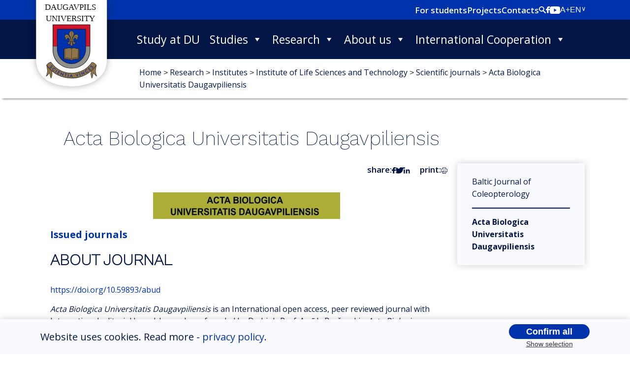

--- FILE ---
content_type: text/html; charset=UTF-8
request_url: https://du.lv/en/research/institutes/institute-of-life-sciences-and-technologies/issued-journal/acta-biologica-universitatis-daugavpiliensis/
body_size: 18142
content:
<!doctype html>

<html lang="en-GB">

<head>
	<meta charset="UTF-8">
		<meta name="viewport" content="width=device-width, initial-scale=1">
	<link rel="profile" href="http://gmpg.org/xfn/11">
<!--    <link href="https://cdn.jsdelivr.net/npm/bootstrap@5.0.0-beta3/dist/css/bootstrap.min.css" rel="stylesheet" integrity="sha384-eOJMYsd53ii+scO/bJGFsiCZc+5NDVN2yr8+0RDqr0Ql0h+rP48ckxlpbzKgwra6" crossorigin="anonymous">-->
<!--    <script src="https://cdn.jsdelivr.net/npm/bootstrap@5.0.0-beta3/dist/js/bootstrap.bundle.min.js" integrity="sha384-JEW9xMcG8R+pH31jmWH6WWP0WintQrMb4s7ZOdauHnUtxwoG2vI5DkLtS3qm9Ekf" crossorigin="anonymous"></script>-->
<!--    <script src="https://ajax.googleapis.com/ajax/libs/jquery/3.6.0/jquery.min.js"></script>-->
<!--    <link href="https://cdnjs.cloudflare.com/ajax/libs/select2/4.0.3/css/select2.min.css"  defer rel="stylesheet" />-->
<!--    <script src="https://ajax.googleapis.com/ajax/libs/jquery/1.12.4/jquery.min.js"></script>-->
<!--    <script src="https://cdnjs.cloudflare.com/ajax/libs/select2/4.0.3/js/select2.full.js"></script>-->
    <link rel="preconnect" href="https://fonts.gstatic.com">
    <link rel="preconnect" href="https://fonts.gstatic.com">
    <link href="https://fonts.googleapis.com/css2?family=Open+Sans:wght@300;600;700&display=swap" rel="stylesheet">
    <link rel="preconnect" href="https://fonts.gstatic.com">
    <link href="https://fonts.googleapis.com/css2?family=Work+Sans:wght@200&display=swap" rel="stylesheet">
    <link rel="preconnect" href="https://fonts.gstatic.com">
    <link href="https://fonts.googleapis.com/css2?family=Poiret+One&display=swap" rel="stylesheet">
    <link rel="preconnect" href="https://fonts.gstatic.com">
    <link href="https://fonts.googleapis.com/css2?family=Open+Sans:wght@300;400;600;700&display=swap" rel="stylesheet">
    <meta name='robots' content='index, follow, max-image-preview:large, max-snippet:-1, max-video-preview:-1' />
	<style>img:is([sizes="auto" i], [sizes^="auto," i]) { contain-intrinsic-size: 3000px 1500px }</style>
	<link rel="alternate" href="https://du.lv/zinatne/instituti/dzivibas-zinatnu-un-tehnologiju-instituts/zinatniskie-izdevumi/acta-biologica-universitatis-daugavpiliensis/" hreflang="lv" />
<link rel="alternate" href="https://du.lv/en/research/institutes/institute-of-life-sciences-and-technologies/issued-journal/acta-biologica-universitatis-daugavpiliensis/" hreflang="en" />

	<!-- This site is optimized with the Yoast SEO plugin v25.1 - https://yoast.com/wordpress/plugins/seo/ -->
	<title>Acta Biologica Universitatis Daugavpiliensis &#060; Daugavpils Universitāte</title>
	<link rel="canonical" href="https://du.lv/en/research/institutes/institute-of-life-sciences-and-technologies/issued-journal/acta-biologica-universitatis-daugavpiliensis/" />
	<meta property="og:locale" content="en_GB" />
	<meta property="og:locale:alternate" content="lv_LV" />
	<meta property="og:type" content="article" />
	<meta property="og:title" content="Acta Biologica Universitatis Daugavpiliensis &#060; Daugavpils Universitāte" />
	<meta property="og:description" content="Issued journals ABOUT JOURNAL https://doi.org/10.59893/abud Acta Biologica Universitatis Daugavpiliensis is an International open access, peer reviewed journal with International editorial board. Journal was founded by Dr. biol., Prof. Arvīds Barševskis. Acta Biologica Universitatis Daugavpiliensis is covered by the following services: Clarivate: Web of Science (Zoological Records, BIOSIS Previews); Scopus, CAB INTERNATIONAL: Aquacultural Compendium, Animal Science Database, Animal Health and Production Compendium, Agricultural Engineering Abstracts, AgBiotechNet, Biocontrol News and Information, Grasslands and Forage Abstracts, Global Health, Forestry Compendium, Forestry Abstracts, Forest Science Database, Forest Products Abstracts, Field Crop Abstracts, Dairy Science Abstracts, Crop Protection Compendium, CAB Abstracts, Wheat, Barley and Triticale Abstracts, Weed Abstracts, W.A.E.R.S.A., VetMed Resource Database, Veterinary Bulletin, TROPAG, Soils and Fertilizers, Seed Abstracts, Review of Plant Pathology, Review of Medical and Veterinary Mycology, Review of Medical and Veterinary Entomology, Plant Genetic Resources Abstracts, Plant Breeding Abstracts, Ornamental Horticulture, Nutrition and Food Science Database, Leisure, Recreation and Tourism Abstracts, Irrigation and Drainage Abstracts, Invasive Species Compendium, Index Veterinarius, Horticultural Science Database, Horticultural Abstracts, Helminthological Abstracts ISSN: 1407-8953 Acta Biologica Universitatis Daugavpiliensis has two issues per year. Journal is issued in paper format, but all articles are available electronically in open access. All papers of Acta Biologica Universitatis Daugavpiliensis are published in English. License Registration No. 000702629; Registration certificate No. M 1072 Aim and Scope Acta Biologica Universitatis Daugavpiliensis is an International peer reviewed scientific journal that welcomes original research papers, short communications or reviews on biodiversity and conservation biology with a priority studies on Eastern Europe, which are interesting to the International scientific community readership. Especially welcome work from PhD students and young researchers. We aim to contribute to the biology field by sharing new theoretical and empirical studies in fundamental and applied science. The manuscripts should not be published, submitted or under review in any other form of publication, except in the form of conference abstracts. Acta Biologica Universitatis Daugavpiliensis ownership and management belongs to Institute of Life Sciences and Technology, Daugavpils University. !!!The next manuscript submission deadline for next journal issue is March 30th 2025. JOURNAL PUBLISHER: Daugavpils University Academic Press &#8220;Saule&#8221; Vienības street 13, room 11 Daugavpils, LV-5401Latvia Phone: +371 65440820 Email: saule@du.lv   EDITORIAL POLICIES: Peer Review Process All submissions are peer reviewed by at least two invited reviewers which are experts in a field, but are not part of the Acta Biologica Universitatis Daugavpiliensis editorial team.  The first decision about the manuscript is sent to author(s) within two months after the initial manuscript submission. Editor-in-chief is giving the final decision of each manuscript after taking into account the recommendations and argumentation of associate editors as one of the following options: accept, minor revision, major revision, reject with resubmission, reject). Publication Ethics and Publication Malpractice Statement Retraction Editors of Acta Biologica Universitatis Daugavpiliensis will consider retracting the publication due to: 1) unreliable (major errors, result falsification) published research, 2) plagiarism, 3) previously published results without citation, 4) data without authorization to publish, 5) copyright violation, 6) unethical research, 7) falsified peer review procedure, 8) conflict of interest. Publication retraction process should follow Committee on Publication Ethics (COPE) retraction guidelines (https://publicationethics.org/retraction-guidelines). Open Access Policy This journal provides open access to its content on the principle that making research freely available to the public and supports a global exchange of knowledge. Manuscript submission Application form Guidelines to Authors Manuscripts should be sent to journal Editorial Board by e-mail: papers@biology.lv Journal address Acta Biologica Universitatis DaugavpiliensisInstitute of Life Sciences and TechnologyDaugavpils UniversityParades street 1ADaugavpilsLV-5401Latvia Contact of editorial office Email: papers@biology.lvPhone: (+371) 654 25452 International Editorial Board Editor-in-chief: Arvīds Barševskis, Daugavpils University, Latvia (active 2001-2010)Inese Kokina, Daugavpils University, Latvia (active 2016-2021)Anna Mežaka, CV , Daugavpils University, Latvia (active since 2022), plant ecology, botany, biodiversity, nature conservation Associated editors-in-chief: Linas Balčiauskas, Nature Research Center, LITHUANIA, theriology, mammalogyArvīds Barševskis, Daugavpils University, LATVIA, coleopterology, zoology, biosystematicsInese Kokina, Daugavpils University, LATVIA, biotechnology, genetics, molecular biology Associate editors: Dmitry Telnov, Natural History Museum, UNITED KINGDOM, entomology, coleopterologyAlexandre Anichtchenko, Daugavpils University, LATVIA, entomology, systematics, taxonomyPēteris Evarts – Bunders, Daugavpils University, LATVIA, botany, systematics, vascular plants, dendrology, plant invasionsMuza Kirjušina, Daugavpils University, LATVIA, parasitologyMilton N. Medina, University of Mindanao, PHILIPPINES, tropical biodiversity, coleopterologyDigna Pilāte, Latvian State Forest Research Institute &#8220;Silava&#8221;, LATVIA, mollusc fauna, biology and ecologyAgnese Priede, Latvian Botanical Society, LATVIA, vegetation, plant community classification, nature conservation, plant ecologyIsaak Rashal, University of Latvia, LATVIA, genetics, evolutionary biologyPaweł Sienkiewicz, Poznań University of Life Sciences, POLAND, entomology, ecology, zoologyAlexey Shavrin, Daugavpils University, LATVIA, taxonomy, ColeopteraIngrida Šauliene, Šiauliai Academy, Vilnius University, LITHUANIA, plant physiology, aerobiology, plant conservationPavel Širka, Technical University in Zvolen, SLOVAKIA, ecology, community ecology, bryology, botanyVytautas Tamutis, Vytautas Magnus University, LITHUANIA, fauna and ecology of Coleoptera, Agricultural EntomologyFrancesco Vitali, Luxembourg National Museum of Natural History, LUXEMBOURG, coleopterology, fossil entomologyAve Suija, University of Tartu, ESTONIA, lichenology Technical assistance: Māris Nitcis, Daugavpils University, LATVIA &nbsp; &nbsp; &nbsp;" />
	<meta property="og:url" content="https://du.lv/en/research/institutes/institute-of-life-sciences-and-technologies/issued-journal/acta-biologica-universitatis-daugavpiliensis/" />
	<meta property="og:site_name" content="Daugavpils Universitāte" />
	<meta property="article:modified_time" content="2025-06-25T09:15:46+00:00" />
	<meta property="og:image" content="https://du.lv/wp-content/uploads/2022/04/Acta_joslas_nosaukums_majaslapai.jpg" />
	<meta property="og:image:width" content="1117" />
	<meta property="og:image:height" content="160" />
	<meta property="og:image:type" content="image/jpeg" />
	<meta name="twitter:card" content="summary_large_image" />
	<meta name="twitter:label1" content="Estimated reading time" />
	<meta name="twitter:data1" content="5 minutes" />
	<script type="application/ld+json" class="yoast-schema-graph">{"@context":"https://schema.org","@graph":[{"@type":"WebPage","@id":"https://du.lv/en/research/institutes/institute-of-life-sciences-and-technologies/issued-journal/acta-biologica-universitatis-daugavpiliensis/","url":"https://du.lv/en/research/institutes/institute-of-life-sciences-and-technologies/issued-journal/acta-biologica-universitatis-daugavpiliensis/","name":"Acta Biologica Universitatis Daugavpiliensis &#060; Daugavpils Universitāte","isPartOf":{"@id":"https://du.lv/en/home/#website"},"primaryImageOfPage":{"@id":"https://du.lv/en/research/institutes/institute-of-life-sciences-and-technologies/issued-journal/acta-biologica-universitatis-daugavpiliensis/#primaryimage"},"image":{"@id":"https://du.lv/en/research/institutes/institute-of-life-sciences-and-technologies/issued-journal/acta-biologica-universitatis-daugavpiliensis/#primaryimage"},"thumbnailUrl":"https://du.lv/wp-content/uploads/2023/02/ActA-Uzraksts_web-600x80.jpg","datePublished":"2022-02-01T11:24:24+00:00","dateModified":"2025-06-25T09:15:46+00:00","breadcrumb":{"@id":"https://du.lv/en/research/institutes/institute-of-life-sciences-and-technologies/issued-journal/acta-biologica-universitatis-daugavpiliensis/#breadcrumb"},"inLanguage":"en-GB","potentialAction":[{"@type":"ReadAction","target":["https://du.lv/en/research/institutes/institute-of-life-sciences-and-technologies/issued-journal/acta-biologica-universitatis-daugavpiliensis/"]}]},{"@type":"ImageObject","inLanguage":"en-GB","@id":"https://du.lv/en/research/institutes/institute-of-life-sciences-and-technologies/issued-journal/acta-biologica-universitatis-daugavpiliensis/#primaryimage","url":"https://du.lv/wp-content/uploads/2023/02/ActA-Uzraksts_web-600x80.jpg","contentUrl":"https://du.lv/wp-content/uploads/2023/02/ActA-Uzraksts_web-600x80.jpg"},{"@type":"BreadcrumbList","@id":"https://du.lv/en/research/institutes/institute-of-life-sciences-and-technologies/issued-journal/acta-biologica-universitatis-daugavpiliensis/#breadcrumb","itemListElement":[{"@type":"ListItem","position":1,"name":"Home","item":"https://du.lv/en/home/"},{"@type":"ListItem","position":2,"name":"Research","item":"https://du.lv/en/research/"},{"@type":"ListItem","position":3,"name":"Institutes","item":"https://du.lv/en/research/institutes/"},{"@type":"ListItem","position":4,"name":"Institute of Life Sciences and Technology","item":"https://du.lv/en/research/institutes/institute-of-life-sciences-and-technologies/"},{"@type":"ListItem","position":5,"name":"Scientific journals","item":"https://du.lv/en/research/institutes/institute-of-life-sciences-and-technologies/issued-journal/"},{"@type":"ListItem","position":6,"name":"Acta Biologica Universitatis Daugavpiliensis"}]},{"@type":"WebSite","@id":"https://du.lv/en/home/#website","url":"https://du.lv/en/home/","name":"Daugavpils Universitāte","description":"akadēmiskās tradīcijās balstīts, mūsdienīgs un konkurētspējīgs studiju, zinātnes un kultūras centrs","potentialAction":[{"@type":"SearchAction","target":{"@type":"EntryPoint","urlTemplate":"https://du.lv/en/home/?s={search_term_string}"},"query-input":{"@type":"PropertyValueSpecification","valueRequired":true,"valueName":"search_term_string"}}],"inLanguage":"en-GB"}]}</script>
	<!-- / Yoast SEO plugin. -->


<link rel="alternate" type="application/rss+xml" title="Daugavpils Universitāte &raquo; Feed" href="https://du.lv/en/feed/" />
<link rel="alternate" type="application/rss+xml" title="Daugavpils Universitāte &raquo; Comments Feed" href="https://du.lv/en/comments/feed/" />
<script type="text/javascript">
/* <![CDATA[ */
window._wpemojiSettings = {"baseUrl":"https:\/\/s.w.org\/images\/core\/emoji\/15.0.3\/72x72\/","ext":".png","svgUrl":"https:\/\/s.w.org\/images\/core\/emoji\/15.0.3\/svg\/","svgExt":".svg","source":{"concatemoji":"https:\/\/du.lv\/wp-includes\/js\/wp-emoji-release.min.js?ver=6.7.2"}};
/*! This file is auto-generated */
!function(i,n){var o,s,e;function c(e){try{var t={supportTests:e,timestamp:(new Date).valueOf()};sessionStorage.setItem(o,JSON.stringify(t))}catch(e){}}function p(e,t,n){e.clearRect(0,0,e.canvas.width,e.canvas.height),e.fillText(t,0,0);var t=new Uint32Array(e.getImageData(0,0,e.canvas.width,e.canvas.height).data),r=(e.clearRect(0,0,e.canvas.width,e.canvas.height),e.fillText(n,0,0),new Uint32Array(e.getImageData(0,0,e.canvas.width,e.canvas.height).data));return t.every(function(e,t){return e===r[t]})}function u(e,t,n){switch(t){case"flag":return n(e,"\ud83c\udff3\ufe0f\u200d\u26a7\ufe0f","\ud83c\udff3\ufe0f\u200b\u26a7\ufe0f")?!1:!n(e,"\ud83c\uddfa\ud83c\uddf3","\ud83c\uddfa\u200b\ud83c\uddf3")&&!n(e,"\ud83c\udff4\udb40\udc67\udb40\udc62\udb40\udc65\udb40\udc6e\udb40\udc67\udb40\udc7f","\ud83c\udff4\u200b\udb40\udc67\u200b\udb40\udc62\u200b\udb40\udc65\u200b\udb40\udc6e\u200b\udb40\udc67\u200b\udb40\udc7f");case"emoji":return!n(e,"\ud83d\udc26\u200d\u2b1b","\ud83d\udc26\u200b\u2b1b")}return!1}function f(e,t,n){var r="undefined"!=typeof WorkerGlobalScope&&self instanceof WorkerGlobalScope?new OffscreenCanvas(300,150):i.createElement("canvas"),a=r.getContext("2d",{willReadFrequently:!0}),o=(a.textBaseline="top",a.font="600 32px Arial",{});return e.forEach(function(e){o[e]=t(a,e,n)}),o}function t(e){var t=i.createElement("script");t.src=e,t.defer=!0,i.head.appendChild(t)}"undefined"!=typeof Promise&&(o="wpEmojiSettingsSupports",s=["flag","emoji"],n.supports={everything:!0,everythingExceptFlag:!0},e=new Promise(function(e){i.addEventListener("DOMContentLoaded",e,{once:!0})}),new Promise(function(t){var n=function(){try{var e=JSON.parse(sessionStorage.getItem(o));if("object"==typeof e&&"number"==typeof e.timestamp&&(new Date).valueOf()<e.timestamp+604800&&"object"==typeof e.supportTests)return e.supportTests}catch(e){}return null}();if(!n){if("undefined"!=typeof Worker&&"undefined"!=typeof OffscreenCanvas&&"undefined"!=typeof URL&&URL.createObjectURL&&"undefined"!=typeof Blob)try{var e="postMessage("+f.toString()+"("+[JSON.stringify(s),u.toString(),p.toString()].join(",")+"));",r=new Blob([e],{type:"text/javascript"}),a=new Worker(URL.createObjectURL(r),{name:"wpTestEmojiSupports"});return void(a.onmessage=function(e){c(n=e.data),a.terminate(),t(n)})}catch(e){}c(n=f(s,u,p))}t(n)}).then(function(e){for(var t in e)n.supports[t]=e[t],n.supports.everything=n.supports.everything&&n.supports[t],"flag"!==t&&(n.supports.everythingExceptFlag=n.supports.everythingExceptFlag&&n.supports[t]);n.supports.everythingExceptFlag=n.supports.everythingExceptFlag&&!n.supports.flag,n.DOMReady=!1,n.readyCallback=function(){n.DOMReady=!0}}).then(function(){return e}).then(function(){var e;n.supports.everything||(n.readyCallback(),(e=n.source||{}).concatemoji?t(e.concatemoji):e.wpemoji&&e.twemoji&&(t(e.twemoji),t(e.wpemoji)))}))}((window,document),window._wpemojiSettings);
/* ]]> */
</script>
<style id='wp-emoji-styles-inline-css' type='text/css'>

	img.wp-smiley, img.emoji {
		display: inline !important;
		border: none !important;
		box-shadow: none !important;
		height: 1em !important;
		width: 1em !important;
		margin: 0 0.07em !important;
		vertical-align: -0.1em !important;
		background: none !important;
		padding: 0 !important;
	}
</style>
<link rel='stylesheet' id='wp-block-library-css' href='https://du.lv/wp-includes/css/dist/block-library/style.min.css?ver=6.7.2' type='text/css' media='all' />
<style id='classic-theme-styles-inline-css' type='text/css'>
/*! This file is auto-generated */
.wp-block-button__link{color:#fff;background-color:#32373c;border-radius:9999px;box-shadow:none;text-decoration:none;padding:calc(.667em + 2px) calc(1.333em + 2px);font-size:1.125em}.wp-block-file__button{background:#32373c;color:#fff;text-decoration:none}
</style>
<style id='global-styles-inline-css' type='text/css'>
:root{--wp--preset--aspect-ratio--square: 1;--wp--preset--aspect-ratio--4-3: 4/3;--wp--preset--aspect-ratio--3-4: 3/4;--wp--preset--aspect-ratio--3-2: 3/2;--wp--preset--aspect-ratio--2-3: 2/3;--wp--preset--aspect-ratio--16-9: 16/9;--wp--preset--aspect-ratio--9-16: 9/16;--wp--preset--color--black: #000000;--wp--preset--color--cyan-bluish-gray: #abb8c3;--wp--preset--color--white: #ffffff;--wp--preset--color--pale-pink: #f78da7;--wp--preset--color--vivid-red: #cf2e2e;--wp--preset--color--luminous-vivid-orange: #ff6900;--wp--preset--color--luminous-vivid-amber: #fcb900;--wp--preset--color--light-green-cyan: #7bdcb5;--wp--preset--color--vivid-green-cyan: #00d084;--wp--preset--color--pale-cyan-blue: #8ed1fc;--wp--preset--color--vivid-cyan-blue: #0693e3;--wp--preset--color--vivid-purple: #9b51e0;--wp--preset--gradient--vivid-cyan-blue-to-vivid-purple: linear-gradient(135deg,rgba(6,147,227,1) 0%,rgb(155,81,224) 100%);--wp--preset--gradient--light-green-cyan-to-vivid-green-cyan: linear-gradient(135deg,rgb(122,220,180) 0%,rgb(0,208,130) 100%);--wp--preset--gradient--luminous-vivid-amber-to-luminous-vivid-orange: linear-gradient(135deg,rgba(252,185,0,1) 0%,rgba(255,105,0,1) 100%);--wp--preset--gradient--luminous-vivid-orange-to-vivid-red: linear-gradient(135deg,rgba(255,105,0,1) 0%,rgb(207,46,46) 100%);--wp--preset--gradient--very-light-gray-to-cyan-bluish-gray: linear-gradient(135deg,rgb(238,238,238) 0%,rgb(169,184,195) 100%);--wp--preset--gradient--cool-to-warm-spectrum: linear-gradient(135deg,rgb(74,234,220) 0%,rgb(151,120,209) 20%,rgb(207,42,186) 40%,rgb(238,44,130) 60%,rgb(251,105,98) 80%,rgb(254,248,76) 100%);--wp--preset--gradient--blush-light-purple: linear-gradient(135deg,rgb(255,206,236) 0%,rgb(152,150,240) 100%);--wp--preset--gradient--blush-bordeaux: linear-gradient(135deg,rgb(254,205,165) 0%,rgb(254,45,45) 50%,rgb(107,0,62) 100%);--wp--preset--gradient--luminous-dusk: linear-gradient(135deg,rgb(255,203,112) 0%,rgb(199,81,192) 50%,rgb(65,88,208) 100%);--wp--preset--gradient--pale-ocean: linear-gradient(135deg,rgb(255,245,203) 0%,rgb(182,227,212) 50%,rgb(51,167,181) 100%);--wp--preset--gradient--electric-grass: linear-gradient(135deg,rgb(202,248,128) 0%,rgb(113,206,126) 100%);--wp--preset--gradient--midnight: linear-gradient(135deg,rgb(2,3,129) 0%,rgb(40,116,252) 100%);--wp--preset--font-size--small: 13px;--wp--preset--font-size--medium: 20px;--wp--preset--font-size--large: 36px;--wp--preset--font-size--x-large: 42px;--wp--preset--spacing--20: 0.44rem;--wp--preset--spacing--30: 0.67rem;--wp--preset--spacing--40: 1rem;--wp--preset--spacing--50: 1.5rem;--wp--preset--spacing--60: 2.25rem;--wp--preset--spacing--70: 3.38rem;--wp--preset--spacing--80: 5.06rem;--wp--preset--shadow--natural: 6px 6px 9px rgba(0, 0, 0, 0.2);--wp--preset--shadow--deep: 12px 12px 50px rgba(0, 0, 0, 0.4);--wp--preset--shadow--sharp: 6px 6px 0px rgba(0, 0, 0, 0.2);--wp--preset--shadow--outlined: 6px 6px 0px -3px rgba(255, 255, 255, 1), 6px 6px rgba(0, 0, 0, 1);--wp--preset--shadow--crisp: 6px 6px 0px rgba(0, 0, 0, 1);}:where(.is-layout-flex){gap: 0.5em;}:where(.is-layout-grid){gap: 0.5em;}body .is-layout-flex{display: flex;}.is-layout-flex{flex-wrap: wrap;align-items: center;}.is-layout-flex > :is(*, div){margin: 0;}body .is-layout-grid{display: grid;}.is-layout-grid > :is(*, div){margin: 0;}:where(.wp-block-columns.is-layout-flex){gap: 2em;}:where(.wp-block-columns.is-layout-grid){gap: 2em;}:where(.wp-block-post-template.is-layout-flex){gap: 1.25em;}:where(.wp-block-post-template.is-layout-grid){gap: 1.25em;}.has-black-color{color: var(--wp--preset--color--black) !important;}.has-cyan-bluish-gray-color{color: var(--wp--preset--color--cyan-bluish-gray) !important;}.has-white-color{color: var(--wp--preset--color--white) !important;}.has-pale-pink-color{color: var(--wp--preset--color--pale-pink) !important;}.has-vivid-red-color{color: var(--wp--preset--color--vivid-red) !important;}.has-luminous-vivid-orange-color{color: var(--wp--preset--color--luminous-vivid-orange) !important;}.has-luminous-vivid-amber-color{color: var(--wp--preset--color--luminous-vivid-amber) !important;}.has-light-green-cyan-color{color: var(--wp--preset--color--light-green-cyan) !important;}.has-vivid-green-cyan-color{color: var(--wp--preset--color--vivid-green-cyan) !important;}.has-pale-cyan-blue-color{color: var(--wp--preset--color--pale-cyan-blue) !important;}.has-vivid-cyan-blue-color{color: var(--wp--preset--color--vivid-cyan-blue) !important;}.has-vivid-purple-color{color: var(--wp--preset--color--vivid-purple) !important;}.has-black-background-color{background-color: var(--wp--preset--color--black) !important;}.has-cyan-bluish-gray-background-color{background-color: var(--wp--preset--color--cyan-bluish-gray) !important;}.has-white-background-color{background-color: var(--wp--preset--color--white) !important;}.has-pale-pink-background-color{background-color: var(--wp--preset--color--pale-pink) !important;}.has-vivid-red-background-color{background-color: var(--wp--preset--color--vivid-red) !important;}.has-luminous-vivid-orange-background-color{background-color: var(--wp--preset--color--luminous-vivid-orange) !important;}.has-luminous-vivid-amber-background-color{background-color: var(--wp--preset--color--luminous-vivid-amber) !important;}.has-light-green-cyan-background-color{background-color: var(--wp--preset--color--light-green-cyan) !important;}.has-vivid-green-cyan-background-color{background-color: var(--wp--preset--color--vivid-green-cyan) !important;}.has-pale-cyan-blue-background-color{background-color: var(--wp--preset--color--pale-cyan-blue) !important;}.has-vivid-cyan-blue-background-color{background-color: var(--wp--preset--color--vivid-cyan-blue) !important;}.has-vivid-purple-background-color{background-color: var(--wp--preset--color--vivid-purple) !important;}.has-black-border-color{border-color: var(--wp--preset--color--black) !important;}.has-cyan-bluish-gray-border-color{border-color: var(--wp--preset--color--cyan-bluish-gray) !important;}.has-white-border-color{border-color: var(--wp--preset--color--white) !important;}.has-pale-pink-border-color{border-color: var(--wp--preset--color--pale-pink) !important;}.has-vivid-red-border-color{border-color: var(--wp--preset--color--vivid-red) !important;}.has-luminous-vivid-orange-border-color{border-color: var(--wp--preset--color--luminous-vivid-orange) !important;}.has-luminous-vivid-amber-border-color{border-color: var(--wp--preset--color--luminous-vivid-amber) !important;}.has-light-green-cyan-border-color{border-color: var(--wp--preset--color--light-green-cyan) !important;}.has-vivid-green-cyan-border-color{border-color: var(--wp--preset--color--vivid-green-cyan) !important;}.has-pale-cyan-blue-border-color{border-color: var(--wp--preset--color--pale-cyan-blue) !important;}.has-vivid-cyan-blue-border-color{border-color: var(--wp--preset--color--vivid-cyan-blue) !important;}.has-vivid-purple-border-color{border-color: var(--wp--preset--color--vivid-purple) !important;}.has-vivid-cyan-blue-to-vivid-purple-gradient-background{background: var(--wp--preset--gradient--vivid-cyan-blue-to-vivid-purple) !important;}.has-light-green-cyan-to-vivid-green-cyan-gradient-background{background: var(--wp--preset--gradient--light-green-cyan-to-vivid-green-cyan) !important;}.has-luminous-vivid-amber-to-luminous-vivid-orange-gradient-background{background: var(--wp--preset--gradient--luminous-vivid-amber-to-luminous-vivid-orange) !important;}.has-luminous-vivid-orange-to-vivid-red-gradient-background{background: var(--wp--preset--gradient--luminous-vivid-orange-to-vivid-red) !important;}.has-very-light-gray-to-cyan-bluish-gray-gradient-background{background: var(--wp--preset--gradient--very-light-gray-to-cyan-bluish-gray) !important;}.has-cool-to-warm-spectrum-gradient-background{background: var(--wp--preset--gradient--cool-to-warm-spectrum) !important;}.has-blush-light-purple-gradient-background{background: var(--wp--preset--gradient--blush-light-purple) !important;}.has-blush-bordeaux-gradient-background{background: var(--wp--preset--gradient--blush-bordeaux) !important;}.has-luminous-dusk-gradient-background{background: var(--wp--preset--gradient--luminous-dusk) !important;}.has-pale-ocean-gradient-background{background: var(--wp--preset--gradient--pale-ocean) !important;}.has-electric-grass-gradient-background{background: var(--wp--preset--gradient--electric-grass) !important;}.has-midnight-gradient-background{background: var(--wp--preset--gradient--midnight) !important;}.has-small-font-size{font-size: var(--wp--preset--font-size--small) !important;}.has-medium-font-size{font-size: var(--wp--preset--font-size--medium) !important;}.has-large-font-size{font-size: var(--wp--preset--font-size--large) !important;}.has-x-large-font-size{font-size: var(--wp--preset--font-size--x-large) !important;}
:where(.wp-block-post-template.is-layout-flex){gap: 1.25em;}:where(.wp-block-post-template.is-layout-grid){gap: 1.25em;}
:where(.wp-block-columns.is-layout-flex){gap: 2em;}:where(.wp-block-columns.is-layout-grid){gap: 2em;}
:root :where(.wp-block-pullquote){font-size: 1.5em;line-height: 1.6;}
</style>
<link rel='stylesheet' id='pb-accordion-blocks-style-css' href='https://du.lv/wp-content/plugins/accordion-blocks/build/index.css?ver=1.5.0' type='text/css' media='all' />
<link rel='stylesheet' id='baguettebox-css-css' href='https://du.lv/wp-content/plugins/gallery-block-lightbox/dist/baguetteBox.min.css?ver=1.12.0' type='text/css' media='all' />
<link rel='stylesheet' id='megamenu-css' href='https://du.lv/wp-content/uploads/maxmegamenu/style_en_gb.css?ver=30b8b0' type='text/css' media='all' />
<link rel='stylesheet' id='dashicons-css' href='https://du.lv/wp-includes/css/dashicons.min.css?ver=6.7.2' type='text/css' media='all' />
<link rel='stylesheet' id='hello-elementor-theme-style-css' href='https://du.lv/wp-content/themes/hello-elementor/theme.min.css?ver=2.3.1' type='text/css' media='all' />
<link rel='stylesheet' id='hello-elementor-child-style-css' href='https://du.lv/wp-content/themes/hello-daugavpils-universitate/style.css?ver=1769924223' type='text/css' media='all' />
<link rel='stylesheet' id='bootstrap-css-css' href='https://du.lv/wp-content/themes/hello-daugavpils-universitate/bootstrap/css/bootstrap.min.css?ver=1769924223' type='text/css' media='all' />
<link rel='stylesheet' id='select2-css-css' href='https://du.lv/wp-content/themes/hello-daugavpils-universitate/select2/select2.min.css?ver=6.7.2' type='text/css' media='all' />
<link rel='stylesheet' id='hello-elementor-css' href='https://du.lv/wp-content/themes/hello-elementor/style.min.css?ver=2.3.1' type='text/css' media='all' />
<link rel='stylesheet' id='front_alerts-style-css' href='https://du.lv/wp-content/themes/hello-daugavpils-universitate/css/front_alerts.css?ver=6.7.2' type='text/css' media='all' />
<link rel='stylesheet' id='slb_core-css' href='https://du.lv/wp-content/plugins/simple-lightbox/client/css/app.css?ver=2.9.4' type='text/css' media='all' />
<!--n2css--><!--n2js--><script type="text/javascript" src="https://du.lv/wp-includes/js/jquery/jquery.min.js?ver=3.7.1" id="jquery-core-js"></script>
<script type="text/javascript" src="https://du.lv/wp-includes/js/jquery/jquery-migrate.min.js?ver=3.4.1" id="jquery-migrate-js"></script>
<script type="text/javascript" src="https://du.lv/wp-content/themes/hello-daugavpils-universitate/jquery/jquery-3.7.1.min.js" id="jquery-slim-js"></script>
<script type="text/javascript" src="https://du.lv/wp-content/themes/hello-daugavpils-universitate/jquery/popper.min.js" id="popper-js-js"></script>
<script type="text/javascript" src="https://du.lv/wp-content/themes/hello-daugavpils-universitate/js/front_alerts.js?ver=6.7.2" id="front_alerts-script-js"></script>
<link rel="https://api.w.org/" href="https://du.lv/wp-json/" /><link rel="alternate" title="JSON" type="application/json" href="https://du.lv/wp-json/wp/v2/pages/4856" /><link rel="EditURI" type="application/rsd+xml" title="RSD" href="https://du.lv/xmlrpc.php?rsd" />
<meta name="generator" content="WordPress 6.7.2" />
<link rel='shortlink' href='https://du.lv/?p=4856' />
<link rel="alternate" title="oEmbed (JSON)" type="application/json+oembed" href="https://du.lv/wp-json/oembed/1.0/embed?url=https%3A%2F%2Fdu.lv%2Fen%2Fresearch%2Finstitutes%2Finstitute-of-life-sciences-and-technologies%2Fissued-journal%2Facta-biologica-universitatis-daugavpiliensis%2F" />
<link rel="alternate" title="oEmbed (XML)" type="text/xml+oembed" href="https://du.lv/wp-json/oembed/1.0/embed?url=https%3A%2F%2Fdu.lv%2Fen%2Fresearch%2Finstitutes%2Finstitute-of-life-sciences-and-technologies%2Fissued-journal%2Facta-biologica-universitatis-daugavpiliensis%2F&#038;format=xml" />
<style type="text/css">/** Mega Menu CSS: fs **/</style>
</head>
<body class="page-template page-template-page-templates page-template-child-page-sidebar page-template-page-templateschild-page-sidebar-php page page-id-4856 page-parent page-child parent-pageid-4853 mega-menu-menu-1">


<div class="top-bar">
<div class="search-bar" style="position: absolute">
    <div class="search-container">
        <div class="search-container-inner">
            <form role="search" method="get" class="search-form" action="https://du.lv/en/">
				<label>
					<span class="screen-reader-text">Search for:</span>
					<input type="search" class="search-field" placeholder="Search &hellip;" value="" name="s" />
				</label>
				<input type="submit" class="search-submit" value="Search" />
			</form>        </div>
    </div>
</div>
<div class="top-bar-container" style="height: 40px;display: flex; align-items: center">
    <div class="container" style="display: flex; justify-content: flex-end; gap: 20px">
        <a class="top-bar-menu-item" href="https://du.lv/en/for-students/">For students</a><a class="top-bar-menu-item" href="https://du.lv/en/projects/">Projects</a><a class="top-bar-menu-item" href="https://du.lv/en/contacts/">Contacts</a>        <a class="top-bar-search" tabindex="0">
            <img src="https://du.lv/wp-content/themes/hello-daugavpils-universitate/assets/images/surface1.svg" />
        </a>

        <div class="top-bar-social-container" style="display:flex;gap: 20px">
                        <a target="_blank" href="https://www.facebook.com/DaugavpilsUniversitate" class="facebook">
                <img  src="https://du.lv/wp-content/themes/hello-daugavpils-universitate/assets/images/Group62.svg" />
            </a>
            <a target="_blank" href="https://www.youtube.com/user/wwwdulv" class="youtube">
                <img src="https://du.lv/wp-content/themes/hello-daugavpils-universitate/assets/images/youtube(2).svg" />
            </a>
        </div>
        <div class="header-dropdown_menu font-menu" data-current="normal" tabindex="0">
                            <span class="accessibility-font_size" data-font-size-action="increased">A+</span>
        </div>
<!--        <div class="lang-switcher" style="cursor:pointer;padding-left: 0" tabindex="0">--><!--</div>-->

<!--        <div class="lang-switcher" style="cursor:pointer;padding-left: 0" tabindex="0">-->
<!--            <select name="lang_choice_1" id="lang_choice_1" class="pll-switcher-select">-->
<!--                <option value="https://testavide.du.lv/" lang="lv" selected="selected">lv</option>-->
<!--                <option value="https://testavide.du.lv/en/home/" lang="en-GB">en</option>-->
<!--            </select>-->
<!--        </div>-->

        <div class="custom-lang-switcher" tabindex="0">
            <div class="selected-option" data-value="en">EN <span class="arrow">&or;</span></div>
            <div class="options">
                                                    <a href="https://du.lv/zinatne/instituti/dzivibas-zinatnu-un-tehnologiju-instituts/zinatniskie-izdevumi/acta-biologica-universitatis-daugavpiliensis/"><div data-value="lv" tabindex="0">LV</div></a>
                                    <a href="https://du.lv/en/research/institutes/institute-of-life-sciences-and-technologies/issued-journal/acta-biologica-universitatis-daugavpiliensis/"><div data-value="en" tabindex="0">EN</div></a>
                <!--                <a href="--><!--"><div data-value="lv" tabindex="0">LV</div></a>-->
<!--                <a href="--><!--"><div data-value="en" tabindex="0">EN</div></a>-->
            </div>
        </div>
    </div>
</div></div>
<div style="background-color: #021544" class="main-menu">
<header class="container" role="banner" style="display: flex">
	<div class="site-branding col-2">
	<a href="https://du.lv/en/home" style="margin-left: -30px"><img style="width:200px" src="https://du.lv/wp-content/uploads/2021/05/2.svg"></a>	</div>

		<nav class="site-navigation col-10" role="navigation" style="display: flex;justify-content: end">
		<div id="mega-menu-wrap-menu-1" class="mega-menu-wrap"><div class="mega-menu-toggle"><div class="mega-toggle-blocks-left"></div><div class="mega-toggle-blocks-center"></div><div class="mega-toggle-blocks-right"><div class='mega-toggle-block mega-menu-toggle-animated-block mega-toggle-block-0' id='mega-toggle-block-0'><button aria-label="Toggle Menu" class="mega-toggle-animated mega-toggle-animated-slider" type="button" aria-expanded="false">
                  <span class="mega-toggle-animated-box">
                    <span class="mega-toggle-animated-inner"></span>
                  </span>
                </button></div></div></div><ul id="mega-menu-menu-1" class="mega-menu max-mega-menu mega-menu-horizontal mega-no-js" data-event="hover_intent" data-effect="fade_up" data-effect-speed="200" data-effect-mobile="disabled" data-effect-speed-mobile="0" data-mobile-force-width="false" data-second-click="go" data-document-click="collapse" data-vertical-behaviour="standard" data-breakpoint="992" data-unbind="true" data-mobile-state="collapse_all" data-mobile-direction="vertical" data-hover-intent-timeout="300" data-hover-intent-interval="100"><li class="mega-menu-item mega-menu-item-type-post_type mega-menu-item-object-page mega-align-bottom-left mega-menu-flyout mega-menu-item-2618" id="mega-menu-item-2618"><a class="mega-menu-link" href="https://du.lv/en/study-at-du/" tabindex="0">Study at DU</a></li><li class="mega-menu-item mega-menu-item-type-post_type mega-menu-item-object-page mega-menu-item-has-children mega-menu-megamenu mega-menu-grid mega-align-bottom-left mega-menu-grid mega-menu-item-2271" id="mega-menu-item-2271"><a class="mega-menu-link" href="https://du.lv/en/studies/" aria-expanded="false" tabindex="0">Studies<span class="mega-indicator" aria-hidden="true"></span></a>
<ul class="mega-sub-menu" role='presentation'>
<li class="mega-menu-row" id="mega-menu-2271-0">
	<ul class="mega-sub-menu" style='--columns:12' role='presentation'>
<li class="mega-menu-column mega-menu-columns-3-of-12" style="--span:3" id="mega-menu-2271-0-0">
		<ul class="mega-sub-menu">
<li class="mega-menu-item mega-menu-item-type-post_type mega-menu-item-object-page mega-menu-item-5938" id="mega-menu-item-5938"><a class="mega-menu-link" href="https://du.lv/en/studies/admission/">Admission (International Students)</a></li><li class="mega-menu-item mega-menu-item-type-post_type mega-menu-item-object-page mega-menu-item-6261" id="mega-menu-item-6261"><a class="mega-menu-link" href="https://du.lv/en/studies/academic-calendar/">Academic Calendar</a></li><li class="mega-menu-item mega-menu-item-type-post_type mega-menu-item-object-page mega-menu-item-23477" id="mega-menu-item-23477"><a class="mega-menu-link" href="https://du.lv/en/studies/fakulties/">Faculties</a></li><li class="mega-menu-item mega-menu-item-type-post_type mega-menu-item-object-page mega-menu-item-has-children mega-menu-item-2272" id="mega-menu-item-2272"><a class="mega-menu-link" href="https://du.lv/en/studies/study-programmes/">Study programmes<span class="mega-indicator" aria-hidden="true"></span></a>
			<ul class="mega-sub-menu">
<li class="mega-menu-item mega-menu-item-type-post_type mega-menu-item-object-page mega-menu-item-2273" id="mega-menu-item-2273"><a class="mega-menu-link" href="https://du.lv/en/studies/study-programmes/short-cicle-study-programmes/">Short cycle study programmes</a></li><li class="mega-menu-item mega-menu-item-type-post_type mega-menu-item-object-page mega-menu-item-2307" id="mega-menu-item-2307"><a class="mega-menu-link" href="https://du.lv/en/studies/study-programmes/academic-bachelors-study-programmes/">Academic bachelor’s study programmes</a></li><li class="mega-menu-item mega-menu-item-type-post_type mega-menu-item-object-page mega-menu-item-2362" id="mega-menu-item-2362"><a class="mega-menu-link" href="https://du.lv/en/studies/study-programmes/professional-bachelor-study-programmes/">Professional bachelor study programmes</a></li><li class="mega-menu-item mega-menu-item-type-post_type mega-menu-item-object-page mega-menu-item-2361" id="mega-menu-item-2361"><a class="mega-menu-link" href="https://du.lv/en/studies/study-programmes/academic-master-study-programmes/">Academic master study programmes</a></li><li class="mega-menu-item mega-menu-item-type-post_type mega-menu-item-object-page mega-menu-item-2398" id="mega-menu-item-2398"><a class="mega-menu-link" href="https://du.lv/en/studies/study-programmes/professional-master-study-programmes/">Professional master study programmes</a></li><li class="mega-menu-item mega-menu-item-type-post_type mega-menu-item-object-page mega-menu-item-2421" id="mega-menu-item-2421"><a class="mega-menu-link" href="https://du.lv/en/studies/study-programmes/doctoral-study-programmes/">Doctoral study programmes</a></li>			</ul>
</li><li class="mega-menu-item mega-menu-item-type-post_type mega-menu-item-object-page mega-menu-item-6262" id="mega-menu-item-6262"><a class="mega-menu-link" href="https://du.lv/en/studies/credits-and-grading-system/">Credits and grading system</a></li>		</ul>
</li>	</ul>
</li></ul>
</li><li class="mega-menu-item mega-menu-item-type-post_type mega-menu-item-object-page mega-current-page-ancestor mega-menu-item-has-children mega-menu-megamenu mega-menu-grid mega-align-bottom-left mega-menu-grid mega-menu-item-1981" id="mega-menu-item-1981"><a class="mega-menu-link" href="https://du.lv/en/research/" aria-expanded="false" tabindex="0">Research<span class="mega-indicator" aria-hidden="true"></span></a>
<ul class="mega-sub-menu" role='presentation'>
<li class="mega-menu-row" id="mega-menu-1981-0">
	<ul class="mega-sub-menu" style='--columns:12' role='presentation'>
<li class="mega-menu-column mega-menu-columns-3-of-12" style="--span:3" id="mega-menu-1981-0-0">
		<ul class="mega-sub-menu">
<li class="mega-menu-item mega-menu-item-type-post_type mega-menu-item-object-page mega-current-page-ancestor mega-menu-item-has-children mega-menu-item-1982" id="mega-menu-item-1982"><a class="mega-menu-link" href="https://du.lv/en/research/institutes/">Institutes<span class="mega-indicator" aria-hidden="true"></span></a>
			<ul class="mega-sub-menu">
<li class="mega-menu-item mega-menu-item-type-post_type mega-menu-item-object-page mega-current-page-ancestor mega-menu-item-1983" id="mega-menu-item-1983"><a class="mega-menu-link" href="https://du.lv/en/research/institutes/institute-of-life-sciences-and-technologies/">Institute of Life Sciences and Technology</a></li><li class="mega-menu-item mega-menu-item-type-post_type mega-menu-item-object-page mega-menu-item-2596" id="mega-menu-item-2596"><a class="mega-menu-link" href="https://du.lv/en/research/institutes/institute-of-humanities-and-social-sciences/">Institute of Humanities and Social Sciences</a></li>			</ul>
</li><li class="mega-menu-item mega-menu-item-type-post_type mega-menu-item-object-page mega-menu-item-48565" id="mega-menu-item-48565"><a class="mega-menu-link" href="https://du.lv/en/research/conferences/">Conferences</a></li><li class="mega-menu-item mega-menu-item-type-post_type mega-menu-item-object-page mega-menu-item-41370" id="mega-menu-item-41370"><a class="mega-menu-link" href="https://du.lv/en/research/councils-of-professors/">Councils of Professors</a></li><li class="mega-menu-item mega-menu-item-type-post_type mega-menu-item-object-page mega-menu-item-41412" id="mega-menu-item-41412"><a class="mega-menu-link" href="https://du.lv/en/research/doctoral-school/">Doctoral School</a></li><li class="mega-menu-item mega-menu-item-type-post_type mega-menu-item-object-page mega-menu-item-41411" id="mega-menu-item-41411"><a class="mega-menu-link" href="https://du.lv/en/research/scientific-publications/">Scientific Publications</a></li><li class="mega-menu-item mega-menu-item-type-custom mega-menu-item-object-custom mega-menu-item-48598" id="mega-menu-item-48598"><a class="mega-menu-link" href="https://du.lv/en/projects/">Projects</a></li><li class="mega-menu-item mega-menu-item-type-post_type mega-menu-item-object-page mega-menu-item-41359" id="mega-menu-item-41359"><a class="mega-menu-link" href="https://du.lv/en/research/research-and-business-center-rebus/">Research and Business Center “REBUS”</a></li><li class="mega-menu-item mega-menu-item-type-post_type mega-menu-item-object-page mega-menu-item-48566" id="mega-menu-item-48566"><a class="mega-menu-link" href="https://du.lv/en/research/acknowledgements/">Acknowledgements</a></li><li class="mega-menu-item mega-menu-item-type-post_type mega-menu-item-object-page mega-menu-item-48567" id="mega-menu-item-48567"><a class="mega-menu-link" href="https://du.lv/en/research/science-communication/">Science Communication</a></li><li class="mega-menu-item mega-menu-item-type-post_type mega-menu-item-object-page mega-menu-item-48576" id="mega-menu-item-48576"><a class="mega-menu-link" href="https://du.lv/en/research/promotion/">Promotion</a></li>		</ul>
</li>	</ul>
</li></ul>
</li><li class="mega-menu-item mega-menu-item-type-post_type mega-menu-item-object-page mega-menu-item-has-children mega-menu-megamenu mega-menu-grid mega-align-bottom-left mega-menu-grid mega-menu-item-2860" id="mega-menu-item-2860"><a class="mega-menu-link" href="https://du.lv/en/about-us/" aria-expanded="false" tabindex="0">About us<span class="mega-indicator" aria-hidden="true"></span></a>
<ul class="mega-sub-menu" role='presentation'>
<li class="mega-menu-row" id="mega-menu-2860-0">
	<ul class="mega-sub-menu" style='--columns:12' role='presentation'>
<li class="mega-menu-column mega-menu-columns-3-of-12" style="--span:3" id="mega-menu-2860-0-0">
		<ul class="mega-sub-menu">
<li class="mega-menu-item mega-menu-item-type-post_type mega-menu-item-object-page mega-menu-item-17323" id="mega-menu-item-17323"><a class="mega-menu-link" href="https://du.lv/en/about-us/about-university/">About University</a></li><li class="mega-menu-item mega-menu-item-type-post_type mega-menu-item-object-page mega-menu-item-48596" id="mega-menu-item-48596"><a class="mega-menu-link" href="https://du.lv/en/about-us/structure-2/">Structure</a></li><li class="mega-menu-item mega-menu-item-type-custom mega-menu-item-object-custom mega-menu-item-48600" id="mega-menu-item-48600"><a class="mega-menu-link" href="https://du.lv/en/about-us/management/">Management</a></li><li class="mega-menu-item mega-menu-item-type-post_type mega-menu-item-object-page mega-menu-item-2864" id="mega-menu-item-2864"><a class="mega-menu-link" href="https://du.lv/en/about-us/environmental-accessibility/">Environmental accessibility</a></li><li class="mega-menu-item mega-menu-item-type-post_type mega-menu-item-object-page mega-menu-item-4480" id="mega-menu-item-4480"><a class="mega-menu-link" href="https://du.lv/en/about-us/documents/">Documents</a></li><li class="mega-menu-item mega-menu-item-type-custom mega-menu-item-object-custom mega-menu-item-48599" id="mega-menu-item-48599"><a class="mega-menu-link" href="https://du.lv/en/about-us/services/">Services</a></li>		</ul>
</li>	</ul>
</li></ul>
</li><li class="mega-menu-item mega-menu-item-type-post_type mega-menu-item-object-page mega-menu-item-has-children mega-align-bottom-left mega-menu-flyout mega-menu-item-3840" id="mega-menu-item-3840"><a class="mega-menu-link" href="https://du.lv/en/international-cooperation/" aria-expanded="false" tabindex="0">International Cooperation<span class="mega-indicator" aria-hidden="true"></span></a>
<ul class="mega-sub-menu">
<li class="mega-menu-item mega-menu-item-type-post_type mega-menu-item-object-page mega-menu-item-48603" id="mega-menu-item-48603"><a class="mega-menu-link" href="https://du.lv/en/international-cooperation/erasmus-mobility/">ERASMUS+ mobility</a></li><li class="mega-menu-item mega-menu-item-type-post_type mega-menu-item-object-page mega-menu-item-48605" id="mega-menu-item-48605"><a class="mega-menu-link" href="https://du.lv/en/international-cooperation/else-maria-tschermaks-foundation/">Else Maria Tschermak’s Foundation</a></li><li class="mega-menu-item mega-menu-item-type-post_type mega-menu-item-object-page mega-menu-item-48602" id="mega-menu-item-48602"><a class="mega-menu-link" href="https://du.lv/en/international-cooperation/useful-information/">Useful information</a></li><li class="mega-menu-item mega-menu-item-type-post_type mega-menu-item-object-page mega-menu-item-48604" id="mega-menu-item-48604"><a class="mega-menu-link" href="https://du.lv/en/international-cooperation/collaboration/">Collaboration</a></li></ul>
</li></ul></div>	</nav>
	</header>
</div>
<div class="mobile-menu" style="background-color: #0033AB">
    <div>
        <a href="https://du.lv/en/home" style=""><img style="width:100px;position:absolute;margin-top:-15px;z-index:1999" src="https://du.lv/wp-content/uploads/2021/05/2.svg" tabindex="0"></a>    </div>
    <div class="mobile-dropdown-btn" tabindex="0"><img src="https://du.lv/wp-content/themes/hello-daugavpils-universitate/assets/images/Group130.svg" /></div>
</div>
<div class="mobile-dropdown">
    <div class="mobile-search" style="margin-top: 30px">
    <form role="search" method="get" class="search-form" action="https://du.lv/en/">
				<label>
					<span class="screen-reader-text">Search for:</span>
					<input type="search" class="search-field" placeholder="Search &hellip;" value="" name="s" />
				</label>
				<input type="submit" class="search-submit" value="Search" />
			</form>    </div>
    <div class="mobile-memu-socials" style="display:flex;gap: 20px;justify-content: center; margin-top: 30px">
                <a target="_blank" href="https://www.facebook.com/DaugavpilsUniversitate"><img src="https://du.lv/wp-content/themes/hello-daugavpils-universitate/assets/images/fecebookmobile.svg" /></a>
        <a target="_blank" href="https://www.youtube.com/user/wwwdulv"><img src="https://du.lv/wp-content/themes/hello-daugavpils-universitate/assets/images/youtubemobile.svg" /></a>
<!--        <ul class="lang-switcher" style="cursor:pointer;padding-left: 0">--><!--</ul>-->
            <div class="custom-lang-switcher" tabindex="0">
                <div class="selected-option" data-value="en">EN <span class="arrow">&or;</span></div>
                <div class="options">
                                                                <a href="https://du.lv/zinatne/instituti/dzivibas-zinatnu-un-tehnologiju-instituts/zinatniskie-izdevumi/acta-biologica-universitatis-daugavpiliensis/"><div data-value="lv" tabindex="0">LV</div></a>
                                            <a href="https://du.lv/en/research/institutes/institute-of-life-sciences-and-technologies/issued-journal/acta-biologica-universitatis-daugavpiliensis/"><div data-value="en" tabindex="0">EN</div></a>
                    <!--                    <a href="--><!--"><div data-value="lv" tabindex="0">LV</div></a>-->
<!--                    <a href="--><!--"><div data-value="en" tabindex="0">EN</div></a>-->
                </div>
            </div>
    </div>
    <div class="mobile-top-menu" style="display: flex;justify-content: center;align-items: center;flex-wrap: wrap;gap: 15px; margin-top: 20px">
        <a class="top-bar-menu-item" href="https://du.lv/en/for-students/">For students</a><a class="top-bar-menu-item" href="https://du.lv/en/projects/">Projects</a><a class="top-bar-menu-item" href="https://du.lv/en/contacts/">Contacts</a>    </div>
    <div class="mobile-menu-menu" style="margin-top: 40px; margin-bottom: 40px">
        <nav class="site-navigation col-12" role="navigation" style="display: flex;justify-content: end">
            <div id="mega-menu-wrap-menu-1" class="mega-menu-wrap"><div class="mega-menu-toggle"><div class="mega-toggle-blocks-left"></div><div class="mega-toggle-blocks-center"></div><div class="mega-toggle-blocks-right"><div class='mega-toggle-block mega-menu-toggle-animated-block mega-toggle-block-0' id='mega-toggle-block-0'><button aria-label="Toggle Menu" class="mega-toggle-animated mega-toggle-animated-slider" type="button" aria-expanded="false">
                  <span class="mega-toggle-animated-box">
                    <span class="mega-toggle-animated-inner"></span>
                  </span>
                </button></div></div></div><ul id="mega-menu-menu-1" class="mega-menu max-mega-menu mega-menu-horizontal mega-no-js" data-event="hover_intent" data-effect="fade_up" data-effect-speed="200" data-effect-mobile="disabled" data-effect-speed-mobile="0" data-mobile-force-width="false" data-second-click="go" data-document-click="collapse" data-vertical-behaviour="standard" data-breakpoint="992" data-unbind="true" data-mobile-state="collapse_all" data-mobile-direction="vertical" data-hover-intent-timeout="300" data-hover-intent-interval="100"><li class="mega-menu-item mega-menu-item-type-post_type mega-menu-item-object-page mega-align-bottom-left mega-menu-flyout mega-menu-item-2618" id="mega-menu-item-2618"><a class="mega-menu-link" href="https://du.lv/en/study-at-du/" tabindex="0">Study at DU</a></li><li class="mega-menu-item mega-menu-item-type-post_type mega-menu-item-object-page mega-menu-item-has-children mega-menu-megamenu mega-menu-grid mega-align-bottom-left mega-menu-grid mega-menu-item-2271" id="mega-menu-item-2271"><a class="mega-menu-link" href="https://du.lv/en/studies/" aria-expanded="false" tabindex="0">Studies<span class="mega-indicator" aria-hidden="true"></span></a>
<ul class="mega-sub-menu" role='presentation'>
<li class="mega-menu-row" id="mega-menu-2271-0">
	<ul class="mega-sub-menu" style='--columns:12' role='presentation'>
<li class="mega-menu-column mega-menu-columns-3-of-12" style="--span:3" id="mega-menu-2271-0-0">
		<ul class="mega-sub-menu">
<li class="mega-menu-item mega-menu-item-type-post_type mega-menu-item-object-page mega-menu-item-5938" id="mega-menu-item-5938"><a class="mega-menu-link" href="https://du.lv/en/studies/admission/">Admission (International Students)</a></li><li class="mega-menu-item mega-menu-item-type-post_type mega-menu-item-object-page mega-menu-item-6261" id="mega-menu-item-6261"><a class="mega-menu-link" href="https://du.lv/en/studies/academic-calendar/">Academic Calendar</a></li><li class="mega-menu-item mega-menu-item-type-post_type mega-menu-item-object-page mega-menu-item-23477" id="mega-menu-item-23477"><a class="mega-menu-link" href="https://du.lv/en/studies/fakulties/">Faculties</a></li><li class="mega-menu-item mega-menu-item-type-post_type mega-menu-item-object-page mega-menu-item-has-children mega-menu-item-2272" id="mega-menu-item-2272"><a class="mega-menu-link" href="https://du.lv/en/studies/study-programmes/">Study programmes<span class="mega-indicator" aria-hidden="true"></span></a>
			<ul class="mega-sub-menu">
<li class="mega-menu-item mega-menu-item-type-post_type mega-menu-item-object-page mega-menu-item-2273" id="mega-menu-item-2273"><a class="mega-menu-link" href="https://du.lv/en/studies/study-programmes/short-cicle-study-programmes/">Short cycle study programmes</a></li><li class="mega-menu-item mega-menu-item-type-post_type mega-menu-item-object-page mega-menu-item-2307" id="mega-menu-item-2307"><a class="mega-menu-link" href="https://du.lv/en/studies/study-programmes/academic-bachelors-study-programmes/">Academic bachelor’s study programmes</a></li><li class="mega-menu-item mega-menu-item-type-post_type mega-menu-item-object-page mega-menu-item-2362" id="mega-menu-item-2362"><a class="mega-menu-link" href="https://du.lv/en/studies/study-programmes/professional-bachelor-study-programmes/">Professional bachelor study programmes</a></li><li class="mega-menu-item mega-menu-item-type-post_type mega-menu-item-object-page mega-menu-item-2361" id="mega-menu-item-2361"><a class="mega-menu-link" href="https://du.lv/en/studies/study-programmes/academic-master-study-programmes/">Academic master study programmes</a></li><li class="mega-menu-item mega-menu-item-type-post_type mega-menu-item-object-page mega-menu-item-2398" id="mega-menu-item-2398"><a class="mega-menu-link" href="https://du.lv/en/studies/study-programmes/professional-master-study-programmes/">Professional master study programmes</a></li><li class="mega-menu-item mega-menu-item-type-post_type mega-menu-item-object-page mega-menu-item-2421" id="mega-menu-item-2421"><a class="mega-menu-link" href="https://du.lv/en/studies/study-programmes/doctoral-study-programmes/">Doctoral study programmes</a></li>			</ul>
</li><li class="mega-menu-item mega-menu-item-type-post_type mega-menu-item-object-page mega-menu-item-6262" id="mega-menu-item-6262"><a class="mega-menu-link" href="https://du.lv/en/studies/credits-and-grading-system/">Credits and grading system</a></li>		</ul>
</li>	</ul>
</li></ul>
</li><li class="mega-menu-item mega-menu-item-type-post_type mega-menu-item-object-page mega-current-page-ancestor mega-menu-item-has-children mega-menu-megamenu mega-menu-grid mega-align-bottom-left mega-menu-grid mega-menu-item-1981" id="mega-menu-item-1981"><a class="mega-menu-link" href="https://du.lv/en/research/" aria-expanded="false" tabindex="0">Research<span class="mega-indicator" aria-hidden="true"></span></a>
<ul class="mega-sub-menu" role='presentation'>
<li class="mega-menu-row" id="mega-menu-1981-0">
	<ul class="mega-sub-menu" style='--columns:12' role='presentation'>
<li class="mega-menu-column mega-menu-columns-3-of-12" style="--span:3" id="mega-menu-1981-0-0">
		<ul class="mega-sub-menu">
<li class="mega-menu-item mega-menu-item-type-post_type mega-menu-item-object-page mega-current-page-ancestor mega-menu-item-has-children mega-menu-item-1982" id="mega-menu-item-1982"><a class="mega-menu-link" href="https://du.lv/en/research/institutes/">Institutes<span class="mega-indicator" aria-hidden="true"></span></a>
			<ul class="mega-sub-menu">
<li class="mega-menu-item mega-menu-item-type-post_type mega-menu-item-object-page mega-current-page-ancestor mega-menu-item-1983" id="mega-menu-item-1983"><a class="mega-menu-link" href="https://du.lv/en/research/institutes/institute-of-life-sciences-and-technologies/">Institute of Life Sciences and Technology</a></li><li class="mega-menu-item mega-menu-item-type-post_type mega-menu-item-object-page mega-menu-item-2596" id="mega-menu-item-2596"><a class="mega-menu-link" href="https://du.lv/en/research/institutes/institute-of-humanities-and-social-sciences/">Institute of Humanities and Social Sciences</a></li>			</ul>
</li><li class="mega-menu-item mega-menu-item-type-post_type mega-menu-item-object-page mega-menu-item-48565" id="mega-menu-item-48565"><a class="mega-menu-link" href="https://du.lv/en/research/conferences/">Conferences</a></li><li class="mega-menu-item mega-menu-item-type-post_type mega-menu-item-object-page mega-menu-item-41370" id="mega-menu-item-41370"><a class="mega-menu-link" href="https://du.lv/en/research/councils-of-professors/">Councils of Professors</a></li><li class="mega-menu-item mega-menu-item-type-post_type mega-menu-item-object-page mega-menu-item-41412" id="mega-menu-item-41412"><a class="mega-menu-link" href="https://du.lv/en/research/doctoral-school/">Doctoral School</a></li><li class="mega-menu-item mega-menu-item-type-post_type mega-menu-item-object-page mega-menu-item-41411" id="mega-menu-item-41411"><a class="mega-menu-link" href="https://du.lv/en/research/scientific-publications/">Scientific Publications</a></li><li class="mega-menu-item mega-menu-item-type-custom mega-menu-item-object-custom mega-menu-item-48598" id="mega-menu-item-48598"><a class="mega-menu-link" href="https://du.lv/en/projects/">Projects</a></li><li class="mega-menu-item mega-menu-item-type-post_type mega-menu-item-object-page mega-menu-item-41359" id="mega-menu-item-41359"><a class="mega-menu-link" href="https://du.lv/en/research/research-and-business-center-rebus/">Research and Business Center “REBUS”</a></li><li class="mega-menu-item mega-menu-item-type-post_type mega-menu-item-object-page mega-menu-item-48566" id="mega-menu-item-48566"><a class="mega-menu-link" href="https://du.lv/en/research/acknowledgements/">Acknowledgements</a></li><li class="mega-menu-item mega-menu-item-type-post_type mega-menu-item-object-page mega-menu-item-48567" id="mega-menu-item-48567"><a class="mega-menu-link" href="https://du.lv/en/research/science-communication/">Science Communication</a></li><li class="mega-menu-item mega-menu-item-type-post_type mega-menu-item-object-page mega-menu-item-48576" id="mega-menu-item-48576"><a class="mega-menu-link" href="https://du.lv/en/research/promotion/">Promotion</a></li>		</ul>
</li>	</ul>
</li></ul>
</li><li class="mega-menu-item mega-menu-item-type-post_type mega-menu-item-object-page mega-menu-item-has-children mega-menu-megamenu mega-menu-grid mega-align-bottom-left mega-menu-grid mega-menu-item-2860" id="mega-menu-item-2860"><a class="mega-menu-link" href="https://du.lv/en/about-us/" aria-expanded="false" tabindex="0">About us<span class="mega-indicator" aria-hidden="true"></span></a>
<ul class="mega-sub-menu" role='presentation'>
<li class="mega-menu-row" id="mega-menu-2860-0">
	<ul class="mega-sub-menu" style='--columns:12' role='presentation'>
<li class="mega-menu-column mega-menu-columns-3-of-12" style="--span:3" id="mega-menu-2860-0-0">
		<ul class="mega-sub-menu">
<li class="mega-menu-item mega-menu-item-type-post_type mega-menu-item-object-page mega-menu-item-17323" id="mega-menu-item-17323"><a class="mega-menu-link" href="https://du.lv/en/about-us/about-university/">About University</a></li><li class="mega-menu-item mega-menu-item-type-post_type mega-menu-item-object-page mega-menu-item-48596" id="mega-menu-item-48596"><a class="mega-menu-link" href="https://du.lv/en/about-us/structure-2/">Structure</a></li><li class="mega-menu-item mega-menu-item-type-custom mega-menu-item-object-custom mega-menu-item-48600" id="mega-menu-item-48600"><a class="mega-menu-link" href="https://du.lv/en/about-us/management/">Management</a></li><li class="mega-menu-item mega-menu-item-type-post_type mega-menu-item-object-page mega-menu-item-2864" id="mega-menu-item-2864"><a class="mega-menu-link" href="https://du.lv/en/about-us/environmental-accessibility/">Environmental accessibility</a></li><li class="mega-menu-item mega-menu-item-type-post_type mega-menu-item-object-page mega-menu-item-4480" id="mega-menu-item-4480"><a class="mega-menu-link" href="https://du.lv/en/about-us/documents/">Documents</a></li><li class="mega-menu-item mega-menu-item-type-custom mega-menu-item-object-custom mega-menu-item-48599" id="mega-menu-item-48599"><a class="mega-menu-link" href="https://du.lv/en/about-us/services/">Services</a></li>		</ul>
</li>	</ul>
</li></ul>
</li><li class="mega-menu-item mega-menu-item-type-post_type mega-menu-item-object-page mega-menu-item-has-children mega-align-bottom-left mega-menu-flyout mega-menu-item-3840" id="mega-menu-item-3840"><a class="mega-menu-link" href="https://du.lv/en/international-cooperation/" aria-expanded="false" tabindex="0">International Cooperation<span class="mega-indicator" aria-hidden="true"></span></a>
<ul class="mega-sub-menu">
<li class="mega-menu-item mega-menu-item-type-post_type mega-menu-item-object-page mega-menu-item-48603" id="mega-menu-item-48603"><a class="mega-menu-link" href="https://du.lv/en/international-cooperation/erasmus-mobility/">ERASMUS+ mobility</a></li><li class="mega-menu-item mega-menu-item-type-post_type mega-menu-item-object-page mega-menu-item-48605" id="mega-menu-item-48605"><a class="mega-menu-link" href="https://du.lv/en/international-cooperation/else-maria-tschermaks-foundation/">Else Maria Tschermak’s Foundation</a></li><li class="mega-menu-item mega-menu-item-type-post_type mega-menu-item-object-page mega-menu-item-48602" id="mega-menu-item-48602"><a class="mega-menu-link" href="https://du.lv/en/international-cooperation/useful-information/">Useful information</a></li><li class="mega-menu-item mega-menu-item-type-post_type mega-menu-item-object-page mega-menu-item-48604" id="mega-menu-item-48604"><a class="mega-menu-link" href="https://du.lv/en/international-cooperation/collaboration/">Collaboration</a></li></ul>
</li></ul></div>        </nav>
    </div>
</div>
<div style="box-shadow: 0 5px 5px -5px #333;">
<div class="container" style="display:flex;">
    <div class="col-xl-2 col-lg-2 col-3"></div>
    <div class="col-xl-10 col-lg-10 col-9" style="display: flex;align-items: center">
        <div id="breadcrumbs"><span><span><a href="https://du.lv/en/home/">Home</a></span> &gt; <span><a href="https://du.lv/en/research/">Research</a></span> &gt; <span><a href="https://du.lv/en/research/institutes/">Institutes</a></span> &gt; <span><a href="https://du.lv/en/research/institutes/institute-of-life-sciences-and-technologies/">Institute of Life Sciences and Technology</a></span> &gt; <span><a href="https://du.lv/en/research/institutes/institute-of-life-sciences-and-technologies/issued-journal/">Scientific journals</a></span> &gt; <span class="breadcrumb_last" aria-current="page">Acta Biologica Universitatis Daugavpiliensis</span></span></div>    </div>
</div>
</div>

    <div class="container template">
        <div class="col-12">
            <div class="col-xl-9 col-lg-9 col-12">
                <div class="mobile-contact-sidebar">
    <div class="mobile-contact-innerdiv" tabindex="0">
        <div class="mobile-contact-title">Izvēlne</div>
        <div class="mobile-contacts-showmore"><img src="/wp-content/uploads/2021/05/Polygon-35.svg"></div>
    </div>
    <div class="mobile-contacts-list-container">
        <div class="mobile-contact-list">
                            <a href="https://du.lv/en/research/institutes/institute-of-life-sciences-and-technologies/issued-journal/baltic-journal-of-coleopterology/">Baltic Journal of Coleopterology</a><a href="https://du.lv/en/research/institutes/institute-of-life-sciences-and-technologies/issued-journal/acta-biologica-universitatis-daugavpiliensis/" class="active">Acta Biologica Universitatis Daugavpiliensis</a>                    </div>
    </div>
</div>                <div class="title-container">
                    <h1 style="font-size: 40px">Acta Biologica Universitatis Daugavpiliensis</h1>
                </div>
            </div>
            <div class="col-3"></div>

            <div class="col-12" style="display: flex">
                <div class="col-xl-9 col-lg-9 col-12">
                    <div style="margin-bottom: 10px;margin-right: 10px">
                        
    <div class="date noprint" style="margin-top: 10px;margin-bottom: 10px; display: flex;justify-content: flex-end">    <div style="display: flex;gap: 20px;flex-direction: row;">
        <div class="date">share:</div>
        <div style="display:flex;gap: 10px;">
            <a href="http://www.facebook.com/sharer/sharer.php?u=https://du.lv/en/research/institutes/institute-of-life-sciences-and-technologies/issued-journal/acta-biologica-universitatis-daugavpiliensis/" target="_blank" alt="Share Facebook"><img src="https://du.lv/wp-content/themes/hello-daugavpils-universitate/assets/images/facebook.svg" /></a>
            <a href="http://twitter.com/share?url=https://du.lv/en/research/institutes/institute-of-life-sciences-and-technologies/issued-journal/acta-biologica-universitatis-daugavpiliensis//&text=Acta Biologica Universitatis Daugavpiliensis"><img src="https://du.lv/wp-content/themes/hello-daugavpils-universitate/assets/images/twitter.svg" /></a>
            <a href="https://www.linkedin.com/shareArticle?mini=true&url=https://du.lv/en/research/institutes/institute-of-life-sciences-and-technologies/issued-journal/acta-biologica-universitatis-daugavpiliensis/"><img src="https://du.lv/wp-content/themes/hello-daugavpils-universitate/assets/images/linkedin.svg" /></a>
        </div>
        <div style="margin-left: 20px" class="date">print:</div>
        <a class="print" href="#"><img src="https://du.lv/wp-content/themes/hello-daugavpils-universitate/assets/images/printer.svg" /></a>
    </div>
</div>
                    </div>
                    <div class="content-div">
                        
<p></p>


<div class="wp-block-image">
<figure class="aligncenter size-large is-resized"><img decoding="async" src="https://du.lv/wp-content/uploads/2023/02/ActA-Uzraksts_web-600x80.jpg" alt="" class="wp-image-8837" style="width:380px;height:54px"/></figure></div>

<h3><a href="https://du.lv/en/research/institutes/institute-of-life-sciences-and-technologies/issued-journal/acta-biologica-universitatis-daugavpiliensis/acta-biologica-universitatis-daugavpiliensis-archives/"><strong>Issued journals</strong></a></h3>
<h2><strong>ABOUT JOURNAL</strong></h2>
<p><a href="https://doi.org/10.59893/abud">https://doi.org/10.59893/abud</a></p>
<p><em>Acta Biologica Universitatis Daugavpiliensis</em> is an International open access, peer reviewed journal with International editorial board. Journal was founded by Dr. biol., Prof. Arvīds Barševskis. <em>Acta Biologica Universitatis Daugavpiliensis</em> is covered by the following services: Clarivate: Web of Science (Zoological Records, BIOSIS Previews); Scopus, CAB INTERNATIONAL: Aquacultural Compendium, Animal Science Database, Animal Health and Production Compendium, Agricultural Engineering Abstracts, AgBiotechNet, Biocontrol News and Information, Grasslands and Forage Abstracts, Global Health, Forestry Compendium, Forestry Abstracts, Forest Science Database, Forest Products Abstracts, Field Crop Abstracts, Dairy Science Abstracts, Crop Protection Compendium, CAB Abstracts, Wheat, Barley and Triticale Abstracts, Weed Abstracts, W.A.E.R.S.A., VetMed Resource Database, Veterinary Bulletin, TROPAG, Soils and Fertilizers, Seed Abstracts, Review of Plant Pathology, Review of Medical and Veterinary Mycology, Review of Medical and Veterinary Entomology, Plant Genetic Resources Abstracts, Plant Breeding Abstracts, Ornamental Horticulture, Nutrition and Food Science Database, Leisure, Recreation and Tourism Abstracts, Irrigation and Drainage Abstracts, Invasive Species Compendium, Index Veterinarius, Horticultural Science Database, Horticultural Abstracts, Helminthological Abstracts</p>
<p><a href="https://www.scopus.com/sourceid/21101212238?origin=resultslist#tabs=0"><img decoding="async" class="alignnone  wp-image-34594" src="https://du.lv/wp-content/uploads/2024/06/Scopus┬о_151_JPG.jpg" alt="" width="320" height="92" /></a></p>
<p><strong>ISSN: 1407-8953</strong></p>
<p><em>Acta Biologica Universitatis Daugavpiliensis</em> has two issues per year. Journal is issued in paper format, but all articles are available electronically in open access. All papers of <em>Acta Biologica Universitatis Daugavpiliensis</em> are published in English.</p>
<p><strong>License</strong></p>
<p>Registration No. 000702629; Registration certificate No. M 1072</p>
<p><strong>Aim and Scope</strong></p>
<p><em>Acta Biologica Universitatis Daugavpiliensis</em> is an International peer reviewed scientific journal that welcomes original research papers, short communications or reviews on biodiversity and conservation biology with a priority studies on Eastern Europe, which are interesting to the International scientific community readership. Especially welcome work from PhD students and young researchers.</p>
<p>We aim to contribute to the biology field by sharing new theoretical and empirical studies in fundamental and applied science.</p>
<p>The manuscripts should not be published, submitted or under review in any other form of publication, except in the form of conference abstracts.</p>
<p><em>Acta Biologica Universitatis Daugavpiliensis </em>ownership and management belongs to Institute of Life Sciences and Technology, Daugavpils University.</p>
<p><span style="color: #008000;"><strong>!!!The next manuscript submission deadline for next journal issue is March 30th 2025.</strong></span></p>
<h2><strong>JOURNAL PUBLISHER:</strong></h2>
<div>
<div><a href="https://du.lv/en/about-us/structure-2/academic-press-saule/"><strong><span id="ext-gen3540">Daugavpils University Academic Press &#8220;Saule&#8221;</span></strong></a></div>
<div>Vienības street 13, room 11</div>
<div>Daugavpils, LV-5401<br />Latvia</div>
<div>Phone: +371 65440820</div>
<div>Email: <a href="mailto:saule@du.lv">saule@du.lv</a></div>
</div>
<div> </div>
<h2><strong>EDITORIAL POLICIES: </strong></h2>
<p><strong>Peer Review Process</strong></p>
<p>All submissions are peer reviewed by at least two invited reviewers which are experts in a field, but are not part of the <em>Acta Biologica Universitatis Daugavpiliensis editorial </em>team. </p>
<p>The first decision about the manuscript is sent to author(s) within two months after the initial manuscript submission. Editor-in-chief is giving the final decision of each manuscript after taking into account the recommendations and argumentation of associate editors as one of the following options: accept, minor revision, major revision, reject with resubmission, reject).</p>
<p><a href="https://du.lv/publication-ethics-and-publication-malpractice-statement-of-acta-biologica-universitatis-daugavpiliensis/"><strong>Publication Ethics and Publication Malpractice Statement</strong></a></p>
<p><strong>Retraction</strong></p>
<p>Editors of Acta Biologica Universitatis Daugavpiliensis will consider retracting the publication due to: 1) unreliable (major errors, result falsification) published research, 2) plagiarism, 3) previously published results without citation, 4) data without authorization to publish, 5) copyright violation, 6) unethical research, 7) falsified peer review procedure, 8) conflict of interest. Publication retraction process should follow Committee on Publication Ethics (COPE) retraction guidelines (<a href="https://publicationethics.org/retraction-guidelines" target="_blank" rel="noopener noreferrer">https://publicationethics.org/retraction-guidelines</a>).</p>
<p><strong style="font-size: revert; color: initial;">Open Access Policy</strong></p>
<p><span style="font-size: revert; color: initial;">This journal provides open access to its content on the principle that making research freely available to the public and supports a global exchange of knowledge.</span></p>
<p><strong style="font-size: revert; color: initial;">Manuscript submission</strong></p>
<p><strong><a href="https://du.lv/wp-content/uploads/2022/04/ABUD_submission_form_authors.doc">Application form</a></strong></p>


<p><strong><a href="https://du.lv/author-guidelines-for-the-submission-of-manuscripts-in-acta-biologica-universitatis-daugavpiliensis/">Guidelines to Authors</a></strong></p>


<p>Manuscripts should be sent to journal Editorial Board by e-mail: <strong>papers@biology.lv</strong></p>
<p><strong>Journal address</strong></p>
<p>Acta Biologica Universitatis Daugavpiliensis<br />Institute of Life Sciences and Technology<br />Daugavpils University<br />Parades street 1A<br />Daugavpils<br />LV-5401<br />Latvia</p>
<p><strong>Contact of editorial office</strong></p>
<p>Email: papers@biology.lv<br />Phone: (+371) 654 25452</p>
<p><strong>International Editorial Board</strong></p>
<p><strong><u>Editor-in-chief:</u></strong></p>
<p><strong><a href="http://orcid.org/0000-0001-9703-0115">Arvīds Barševskis</a>,</strong> Daugavpils University, Latvia (active 2001-2010)<br /><strong><a href="http://orcid.org/0000-0002-2323-4729">Inese Kokina</a>,</strong> Daugavpils University, Latvia (active 2016-2021)<br /><strong><a href="http://orcid.org/0000-0002-1900-8614">Anna Mežaka</a>, <a href="https://du.lv/anna-mezaka-cv/">CV</a></strong> , Daugavpils University, Latvia (active since 2022), plant ecology, botany, biodiversity, nature conservation</p>
<p><strong><u>Associated editors-in-chief:</u></strong></p>
<p><strong><a href="http://orcid.org/0000-0001-9672-5265">Linas Balčiauskas</a>, </strong>Nature Research Center, LITHUANIA, theriology, mammalogy<br /><strong><a href="http://orcid.org/0000-0001-9703-0115">Arvīds Barševskis</a>, </strong>Daugavpils University, LATVIA, coleopterology, zoology, biosystematics<br /><strong><a href="http://orcid.org/0000-0002-2323-4729">Inese Kokina</a>, </strong>Daugavpils University, LATVIA, biotechnology, genetics, molecular biology</p>
<p><strong><u>Associate editors:</u></strong></p>
<p><strong><a href="http://orcid.org/0000-0003-3412-0089">Dmitry Telnov</a>, </strong>Natural History Museum, UNITED KINGDOM, entomology, coleopterology<strong><br /><a href="http://orcid.org/0000-0001-8512-830X">Alexandre Anichtchenko</a>,</strong> Daugavpils University, LATVIA, entomology, systematics, taxonomy<br /><strong><a href="http://orcid.org/0009-0003-7559-7630">Pēteris Evarts – Bunders</a>, </strong>Daugavpils University, LATVIA, botany, systematics, vascular plants, dendrology, plant invasions<br /><strong><a href="http://orcid.org/0000-0002-6067-6200">Muza Kirjušina</a>, </strong>Daugavpils University, LATVIA, parasitology<br /><a href="http://orcid.org/0000-0001-6858-8048"><strong>Milton N. Medina</strong></a>, University of Mindanao, PHILIPPINES, tropical biodiversity, coleopterology<br /><strong><a href="http://orcid.org/0009-0007-9474-1473">Digna Pilāte</a>, </strong>Latvian State Forest Research Institute &#8220;Silava&#8221;, LATVIA, mollusc fauna, biology and ecology<br /><strong><a href="https://orcid.org/0000-0002-6185-489X">Agnese Priede</a>, </strong>Latvian Botanical Society, LATVIA, vegetation, plant community classification, nature conservation, plant ecology<br /><strong><a href="http://orcid.org/0000-0001-7583-610X">Isaak Rashal</a>, </strong>University of Latvia, LATVIA, genetics, evolutionary biology<br /><a href="https://orcid.org/0000-0003-4714-8873"><strong>Paweł Sienkiewicz</strong></a>, Poznań University of Life Sciences, POLAND, entomology, ecology, zoology<br /><strong><a href="http://orcid.org/0000-0001-6487-4530">Alexey Shavrin</a>, </strong>Daugavpils University, LATVIA, taxonomy, Coleoptera<br /><strong><a href="https://orcid.org/0000-0003-0250-1127">Ingrida Šauliene</a>, </strong>Šiauliai Academy, Vilnius University, LITHUANIA, plant physiology, aerobiology, plant conservation<br /><strong><a href="http://orcid.org/0000-0002-3700-1803">Pavel Širka</a>, </strong>Technical University in Zvolen, SLOVAKIA, ecology, community ecology, bryology, botany<br /><strong><a href="http://orcid.org/0000-0002-6120-2066">Vytautas Tamutis</a>, </strong>Vytautas Magnus University, LITHUANIA, fauna and ecology of Coleoptera, Agricultural Entomology<br /><strong><a href="http://orcid.org/0000-0003-3052-2910">Francesco Vitali</a>, </strong>Luxembourg National Museum of Natural History, LUXEMBOURG, coleopterology, fossil entomology<br /><a href="http://orcid.org/0000-0003-3784-9414"><strong>Ave Suija</strong></a>, University of Tartu, ESTONIA, lichenology</p>
<p><strong><u>Technical assistance: </u></strong></p>
<p><a href="http://orcid.org/0009-0004-3040-9314"><strong>Māris Nitcis</strong></a><strong>, </strong>Daugavpils University, LATVIA</p>


</p>
<p>



</p>
<p>&nbsp;</p>
<p>


</p>
<p>&nbsp;</p>
<p>&nbsp;</p>                    </div>
                </div>
                <div class="col-3">
                    <div class="contact-sidebar">
                        <a href="https://du.lv/en/research/institutes/institute-of-life-sciences-and-technologies/issued-journal/baltic-journal-of-coleopterology/">Baltic Journal of Coleopterology</a><a href="https://du.lv/en/research/institutes/institute-of-life-sciences-and-technologies/issued-journal/acta-biologica-universitatis-daugavpiliensis/" class="active">Acta Biologica Universitatis Daugavpiliensis</a>                    </div>
                </div>
            </div>
        </div>
    </div>

<footer id="site-footer" class="site-footer" role="contentinfo" style="margin-top: 50px">
    <div style="background-color: #021544; padding-bottom: 20px">
        <div class="container" style="display:flex;justify-content: center">
            <div class="col-xl-8 col-lg-8 col-12" >
                <div class="row" style="padding-top: 20px">
                    <div class="col-xl-6 col-lg-6 col-12">
                        <div>
                                                            <img src="https://du.lv/wp-content/themes/hello-daugavpils-universitate/assets/images/footerlogoen.svg" />
                                                        <div id="text-3" class="custom-widget widget_text">			<div class="textwidget"><p>Daugavpils University<br />
Vienības street 13, Daugavpils<br />
Latvia, LV &#8211; 5401<br />
Phone: +371 65422180</p>
</div>
		</div>                            <div style="display:flex;gap: 20px">
                                                                <a target="_blank" href="mailto:du@du.lv"><img src="https://du.lv/wp-content/themes/hello-daugavpils-universitate/assets/images/emailf.svg" /></a>
                                <a target="_blank" href="https://www.facebook.com/DaugavpilsUniversitate"><img src="https://du.lv/wp-content/themes/hello-daugavpils-universitate/assets/images/facebookf.svg" /></a>
                                <a target="_blank" href="https://www.youtube.com/user/wwwdulv"><img src="https://du.lv/wp-content/themes/hello-daugavpils-universitate/assets/images/youtubef.svg" /></a>
                            </div>
                        </div>
                    </div>
                    <div class="col-xl-3 col-lg-3 col-12">
                        <a href="https://du.lv/en/study-at-du/" class="footer-menu-item">Study at DU</a><br><a href="https://du.lv/en/studies/" class="footer-menu-item">Studies</a><br><a href="https://du.lv/en/research/" class="footer-menu-item">Research</a><br><a href="https://du.lv/en/about-us/" class="footer-menu-item">About us</a><br><a href="https://du.lv/en/international-cooperation/" class="footer-menu-item">International Cooperation</a><br>                    </div>
                    <div class="col-xl-3 col-lg-3 col-12">
                        <a class="footer-menu-top-item" href="https://du.lv/en/for-students/">For students</a><br><a class="footer-menu-top-item" href="https://du.lv/en/projects/">Projects</a><br><a class="footer-menu-top-item" href="https://du.lv/en/contacts/">Contacts</a><br>                    </div>
                </div>
                <div class="footer-custom-menu" style="text-align: center">
                    <a class="footer-menu-custom-item" href="https://du.lv/en/privacy-policy/">Privacy policy</a>                </div>
                <div class="all-rights" style="">©2021 Daugavpils University, All rights reserved.</div>
                                <div class="printtext" style="">Daugavpils Universitātes pārvaldības un vadības kompetenču pilnveidošana”, Nr.8.2.3.0/18/A/010. http://du.lv/en/research/institutes/institute-of-life-sciences-and-technologies/issued-journal/acta-biologica-universitatis-daugavpiliensis/<br>01.02.2026 05:37</div>
            </div>
        </div>
</footer>

<div class="cookie-container d-none" style="display: flex;align-items: center;padding: 10px">
    <div class="container cookie-inner d-flex flex-column flex-md-row gap-2">
        <div class="mobile-cookie">
            <span class="cookie-text">Website uses cookies. Read more - <a href="https://du.lv/en/privacy-policy/" class="cookie-text" style="color: #0033AB">privacy policy</a>.</span>
            <div class="cookie-banner-checkboxes d-flex gap-2 d-none flex-column flex-md-row">
                <div style="width: 260px">
                    <label for="functionalCookieCheckbox" class="custom-checkbox ms-0">
                        <input type="checkbox" id="functionalCookieCheckbox" checked disabled>
                        <span class="checkbox-inner" style="margin-left: 0"></span>
                        <span class="checkbox-label" style="font-size: 1.25rem !important; width: max-content !important;">Functional cookies</span>
                    </label>
                </div>
                <div style="width: 260px">
                    <label for="statisticsCookieCheckbox" class="custom-checkbox ms-0">
                        <input type="checkbox" id="statisticsCookieCheckbox" checked>
                        <span class="checkbox-inner" style="margin-left: 0"></span>
                        <span class="checkbox-label" style="font-size: 1.25rem !important; width: max-content;">Statistical cookies</span>
                    </label>
                </div>
            </div>
        <div>
        </div>
        </div>
        <div>
            <div class="d-flex flex-column gap-2 align-items-center ">
                <button class="cookie-notice-accept" style="width: fit-content;" tabindex="0">Confirm all</button>
                <span class="customize-selection text-center" tabindex="0">Show selection</span>
            </div>
        </div>
    </div>
</div>


<script type="text/javascript" src="https://du.lv/wp-content/plugins/accordion-blocks/js/accordion-blocks.min.js?ver=1.5.0" id="pb-accordion-blocks-frontend-script-js"></script>
<script type="text/javascript" src="https://du.lv/wp-content/plugins/gallery-block-lightbox/dist/baguetteBox.min.js?ver=1.12.0" id="baguettebox-js"></script>
<script type="text/javascript" id="baguettebox-js-after">
/* <![CDATA[ */
window.addEventListener('load', function() {baguetteBox.run('.wp-block-gallery,:not(.wp-block-gallery)>.wp-block-image,.wp-block-media-text__media,.gallery,.wp-block-coblocks-gallery-masonry,.wp-block-coblocks-gallery-stacked,.wp-block-coblocks-gallery-collage,.wp-block-coblocks-gallery-offset,.wp-block-coblocks-gallery-stacked,.mgl-gallery,.gb-block-image',{captions:function(t){var e=t.parentElement.classList.contains("wp-block-image")||t.parentElement.classList.contains("wp-block-media-text__media")?t.parentElement.querySelector("figcaption"):t.parentElement.parentElement.querySelector("figcaption,dd");return!!e&&e.innerHTML},filter:/.+\.(gif|jpe?g|png|webp|svg|avif|heif|heic|tif?f|)($|\?)/i,ignoreClass:'no-lightbox',animation:'slideIn'});});
/* ]]> */
</script>
<script type="text/javascript" id="pll_cookie_script-js-after">
/* <![CDATA[ */
(function() {
				var expirationDate = new Date();
				expirationDate.setTime( expirationDate.getTime() + 31536000 * 1000 );
				document.cookie = "pll_language=en; expires=" + expirationDate.toUTCString() + "; path=/; secure; SameSite=Lax";
			}());
/* ]]> */
</script>
<script type="text/javascript" src="https://du.lv/wp-content/themes/hello-daugavpils-universitate/bootstrap/js/bootstrap.bundle.min.js?ver=1769924223" id="bootstrap-js-js"></script>
<script type="text/javascript" src="https://du.lv/wp-content/themes/hello-daugavpils-universitate/select2/select2.min.js" id="select2-js-js"></script>
<script type="text/javascript" id="admin-js-js-extra">
/* <![CDATA[ */
var translated_strings = {"confirm_all":"Confirm all","confirm_selected":"Confirm selected","show_selection":"Show selection","hide_selection":"Hide selection"};
/* ]]> */
</script>
<script type="text/javascript" src="https://du.lv/wp-content/themes/hello-daugavpils-universitate/js/script.js?ver=1769924223" id="admin-js-js"></script>
<script type="text/javascript" src="https://du.lv/wp-includes/js/hoverIntent.min.js?ver=1.10.2" id="hoverIntent-js"></script>
<script type="text/javascript" src="https://du.lv/wp-content/plugins/megamenu/js/maxmegamenu.js?ver=3.5" id="megamenu-js"></script>
<script type="text/javascript" id="slb_context">/* <![CDATA[ */if ( !!window.jQuery ) {(function($){$(document).ready(function(){if ( !!window.SLB ) { {$.extend(SLB, {"context":["public","user_guest"]});} }})})(jQuery);}/* ]]> */</script>

</body>

</html>

<!--
Performance optimized by W3 Total Cache. Learn more: https://www.boldgrid.com/w3-total-cache/

Page Caching using Disk: Enhanced (DONOTCACHEPAGE constant is defined) 

Served from: du.lv @ 2026-02-01 07:37:03 by W3 Total Cache
-->

--- FILE ---
content_type: text/css
request_url: https://du.lv/wp-content/themes/hello-daugavpils-universitate/style.css?ver=1769924223
body_size: 4513
content:
/* 
Theme Name: Hello Daugavpils Universitate
Theme URI: https://github.com/elementor/hello-theme/
Author: Cloud Enterprise Systems
Author URI: https://ces.lv/
Template: hello-elementor
Version: 1.0.1
Text Domain: hello-elementor-child-style
License: GNU General Public License v3 or later.
License URI: https://www.gnu.org/licenses/gpl-3.0.html
Tags: flexible-header, custom-colors, custom-menu, custom-logo, editor-style, featured-images, rtl-language-support, threaded-comments, translation-ready
*/

.custom-lang-switcher {
    position: relative; /* For positioning the options */
    width: 40px; /* Adjust as needed */
    font-family: sans-serif;
    display: flex;
    align-items: end;
}

.selected-option {
    cursor: pointer;
    display: flex;
    /*justify-content: space-between;*/
    gap: 5px;
    color: white;
    /*font-weight: bold;*/
}

.options {
    display: none;
    position: absolute;
    top: 100%;
    left: 0;
    width: 60px;
    border: 1px solid white;
    padding: 5px;
    border-top: none;
    background-color: #e8e1e1;
    z-index: 10;
    border-radius: 3px;
}

.mobile-memu-socials .custom-lang-switcher .selected-option{
    color: #021544 !important;
}

.mobile-memu-socials .options{
    color: #021544 !important;
    border: 1px solid rgba(240, 240, 240, 0.58);
}

.options div {
    padding: 5px;
    border-radius: 3px;
    cursor: pointer;
    color: #0033AB;
    /*font-weight: bold;*/
}
.options div:focus {
    background-color: dimgrey !important;
    color: white !important;
    outline: none;
}

.arrow {
    font-size: 13px;
}

.options div:hover {
    background-color: dimgrey;
    color: white;
}


@media print {
    a[href]:after {
        content: none !important;
    }
    .printtext{
        display: block !important;
        text-align: center;
    }
}

/*
x-small | < 576px
sm      | >= 576px
md      | >= 768px
lg      | >= 992px
xl      | >= 1200px
*/

/*@media (min-width: 1200px) {*/
/*    header.container[role="banner"]{*/
/*        height: 80px;*/
/*    }*/
/*}*/
header.container[role="banner"]{
    max-height: 80px;
}

.darkbackground {
    content: '\A';
    position: absolute;
    width: 100%;
    height:100%;
    top:0;
    left:0;
    background:rgba(0,0,0,0.5);
    opacity: 1;
    transition: all 0.5s;
    -webkit-transition: all 0.5s;
    -moz-transition: all 0.5s;
}
.content-div > ul, ol{
    margin-bottom: 15px !important;
}
.content-div{
    margin: 10px;
    padding: 10px;
}
#breadcrumbs{
    padding: 15px;
}
.hicon{
    width: 30px;
}
strong > a{
    color: #0033AB !important;
}
.is-open>.c-accordion__title:after{
    content: url("/wp-content/uploads/2021/05/Path-386.svg") !important;
}
.c-accordion__title:after{
    content: url("/wp-content/uploads/2021/05/Polygon-35.svg") !important;
}
.c-accordion__title{
    font-size: 32px !important;
    font-family: "Open Sans" !important;
    color: #021544 !important;
    margin-bottom: 20px !important;
    margin-top: 20px !important;
}
/*.contact-image-div > img{*/
/*    width: 96px !important;*/
/*}*/
.c-accordion__title:hover{
    font-size: 32px !important;
    font-family: "Open Sans" !important;
    color: #0033AB !important;
}
.accessibility-font_size{
    color: white;
    cursor: pointer;
}
.wp-block-pb-accordion-item:first-of-type{
    border-top:  2px solid #0033AB;
}
.wp-block-pb-accordion-item{
    border-bottom: 2px solid #0033AB;
}
.c-accordion__content > ul {
    margin-bottom: 20px;
}
.subscribe-container{
    background-color: #F8FAFF;
    border-radius: 3px;
    box-shadow: 0px 0px 15px rgba(0,0,0,0.2);
    display: flex;
    justify-content: center;
    padding: 25px;
}

.subscribe-inner{
    width: 50%;
    text-align: center;
}
.printtext{
    display: none;
}
.wp-block-preformatted{
    font-family: "Open Sans";
    font-size: 16px;
    color: #021544;
}
.back-to-start-btn{
    background-color: #0033AB;
    border: none;
    color: white !important;
    border-radius: 40px;
    font-weight: 600;
    padding: 3px 35px 3px 35px;
    margin-top: 30px;
}
.template{
    /*min-height: 450px;*/
}
.search-result-title{
    font-size: 32px !important;
    font-weight: 400 ;
    color: #021544;
    line-height: 80px;
    font-family: "Open Sans";
}
.search-result-excerpt{
    font-size: 16px;
    font-weight: 300;
    color: #021544;
    font-family: "Open Sans";
}
/*.search-contact-container:nth-child(5) .single-contact-container{*/
/*    border-bottom: 1px solid #0033AB;*/
/*}*/
/*.search-contact-container:only-child > .single-contact-container:only-child{*/
/*    border-bottom: 1px solid #0033AB !important;*/
/*}*/
.search-contact-container:last-child {
    border-bottom: 1px solid #0033AB;
}
.search-title{
    text-align: center;
    color: #021544 !important;
    font-family: "Open Sans" !important;
    font-size: 43px;
    font-weight: 300 !important;
}
.search-field{
    border-color: #0033AB !important;
}
.search-form{
    display: flex;
    flex-direction: column;
    justify-content: center;
    align-items: center;
}
.search-form > label{
    width: 100%;
    margin-bottom: 10px;

}
.search-submit{
    width: 184px !important;
    border-radius: 40px !important;
    border: unset !important;
    background-color: #0033AB !important;
    color: white !important;
    font-size: 20px !important;
    padding: 3px 15px 3px 15px !important;
}
.search-bar{
    display: flex;
    justify-content: center;
    margin-top: 40px;
    width: 100%;
    z-index: 999999;
}
.search-container{
    display: none;
    width: 585px;
    box-shadow: 0px 0px 15px rgba(0,0,0,0.2);
    background-color: #F8FAFF;
    padding: 15px;
    border-radius: 3px;
}
.search-container-inner{

}
.top-bar-search{
    cursor: pointer;
}
.footer-custom-menu{
    margin-top: 20px;
}
.all-rights{
    text-align: center;
    color: white;
    font-size: 16px;
    font-family: "Open Sans";
    margin-top: 20px;
}
p > a{
    color: #0033AB;
}
.custom-widget{
    margin-top: 20px;
}
.custom-widget > div.textwidget > p{
    color: white !important;
    font-size: 16px;
    font-family: "Open Sans";
}
.custom-logo-link{
    margin-left: -25px;
}
.footer-menu-item{
    font-size: 23px;
    font-family: "Open Sans";
    color: white !important;
}
.footer-menu-top-item{
    font-size: 17px;
    font-family: "Open Sans";
    color: white !important;
}
.footer-menu-custom-item{
    font-size: 16px;
    font-family: "Open Sans";
    color: white !important;
}
.text-centered{
    font-size: 16px;
    font-family: "Open Sans";
    width: 1024px;
    margin: auto;
}
.search-form-warning{
    display: none;
    padding: 5px;
    color: red;
}
.contacts-show-more{
    cursor: pointer;
    color: #0033AB !important;
    font-size: 16px;
    font-family: "Open Sans";
    width: 100%;
    text-align: end;
}
.clear-filter, .clear-filter2, .clear-filter3{
    cursor: pointer;
}
.top-bar-container{
    background-color: #0033AB;
}
.top-bar-menu-item{
    color: white;
    font-family: "Open Sans";
    font-size: 17px;
    font-weight: 600;
}
.top-bar-menu-item:hover{
    color: #94CDFF;
}
.site-branding {
    position: relative;
    margin-top: -40px;
    z-index: 99;
}
.site-navigation ul.menu li a{
    font-family: "Open Sans";
    font-size: 23px;
    font-weight: 600;
    color: white;
}
.site-navigation ul.menu li a:hover{
    color: #94CDFF;
}
h1{
    font-weight: 300 !important;
    font-size: 30px;
    color: #021544 !important;
    font-family: 'Work Sans', sans-serif !important;
}
h2{
    color: #021544 !important;
    font-family: 'Work Sans', sans-serif !important;
    font-size: 30px;
    margin-bottom: 30px !important;
}
h3{
    color: #021544 !important;
    font-family: "Open Sans" !important;
    font-size: 20px !important;
    margin-top: 20px !important;
    margin-bottom: 20px !important;
}
p{
    color: #021544;
    font-family: "Open Sans";
    font-size: 16px;
}
.post-date{
    font-family: "Open Sans";
    font-size: 15px;
    font-weight: 600;
    color: #021544;
    margin-bottom: 10px;
    margin-top: 10px;
}
.post-excerpt{
    font-family: "Open Sans";
    font-size: 16px;
    font-weight: 300;
    color: #021544;
}
.site-navigation ul.menu li.menu-item-has-children:after{
    display: none;
}
ul.sub-menu > li > a{
    color: #021544 !important;
}
.all-news{
    color: #0033AB;
    font-size: 16px;
    font-family: "Open Sans";
    font-weight: 300;
}
.all-news:hover{
    text-decoration: underline !important;
    color: #0033AB !important;
}
.single-post:hover > div > div.post-excerpt {
    /*text-decoration: underline !important;*/
    color: #0033AB !important;
}
.single-post:hover > div > div.post-date{
    color: #0033AB !important;
}
.post-tags{
    background-color: white;
    color: #0033AB !important;
    border-radius: 40px;
    padding: 0px 5px 2px 5px;
    line-height: 17px;
    border: 1px solid #0033AB;
}
.post-tags2{
    background-color: white;
    color: #0033AB !important;
    border-radius: 40px;
    padding: 0px 5px 2px 5px;
    line-height: 17px;
    border: 1px solid #0033AB;
}
.box-shadow{
    box-shadow: 0px 0px 10px rgba(0,0,0,0.2);
}
.box-shadow:hover{
    box-shadow: 0px 0px 15px rgba(0,0,0,0.2);
}
.faculty-title{
    font-family: "Open Sans";
    font-size: 20px;
    color: #021544;
    display: flex;
    align-items: center;
    padding-left: 10px;
    padding-right: 10px;
    background-color: #F8FAFF;

}
#gallery-1{
    display: flex;
    flex-wrap: wrap;
    justify-content: space-around;
    gap: 25px;
}
.gallery-item{
    display: flex;
    justify-content: center;
    align-items: center;
}
.eu-suppor-text{
    font-family: "Open Sans";
    font-size: 16px;
    color: #021544;
}
.mega-menu-link{
    font-family: "Open Sans" !important;

}
#breadcrumbs a{
    color: #021544;
    font-family: "Open Sans";
    font-size: 16px;
}
#breadcrumbs a:hover{
    color: #021544;
    font-family: "Open Sans";
    font-size: 16px;
    text-decoration: underline;
}
.breadcrumb_last{
    color: #021544;
    font-family: "Open Sans";
    font-size: 16px;
}
.h1home{
   font-size: 30px;
}
.contact-sidebar{
    display:flex;
    flex-direction: column;
    margin: 10px;
    padding: 10px;
    box-shadow: 0px 0px 15px rgba(0,0,0,0.2);
    border-radius: 3px;
    background-color: #F8FAFF;
    padding-left: 30px;
    padding-right: 30px;
}
.contact-sidebar > a.active{
    font-weight: bold;
}
.contact-sidebar > a{
    color: #021544;
}
.contact-sidebar > a:only-child{
    border-bottom: none !important;
    border-top: none !important;
}
.mobile-contact-list > a:only-child{
    border-bottom: none !important;
    border-top: none !important;
}
.contact-sidebar > a:first-child {
    border-bottom: 1px solid #021544;
    border-top: unset;
}
.mobile-contact-list > a:first-child {
    border-bottom: 1px solid #021544;
    border-top: unset;
}
.contact-sidebar > a:last-child{
    border-top: 1px solid #021544;
    border-bottom: unset;
}
.mobile-contact-list > a:last-child{
    border-top: 1px solid #021544;
    border-bottom: unset;
}
.contact-sidebar > a{
    border-bottom: 1px solid #021544;
    border-top: 1px solid #021544;
    font-size: 16px;
    font-family: "Open Sans";
    line-height: 25px;
    padding-bottom: 15px;
    padding-top: 15px;
}
#searchButton{
    background-color: #0033AB;
    border: none;
    color: white;
    border-radius: 40px;
    font-weight: 600;
    padding: 3px 35px 3px 35px;
    width: 100%;
}
#searchButton2{
    background-color: #0033AB;
    border: none;
    color: white;
    font-weight: 600;
    border-radius: 40px;
    padding: 3px 35px 3px 35px;
    width: 100%;
    height: 42px;
}
.single-contact-container{
    display: flex;
    flex-direction: row;
    /*gap:10px;*/
    /*border-bottom: 1px solid #0033AB;*/
    border-top: 1px solid #0033AB;
    padding-top: 10px;
    padding-bottom: 10px;
}
.contacts-container > .single-contact-container:last-child{
    border-bottom: 1px solid #0033AB;
}
.contact-name-prefix{
    display: flex;
    align-items: baseline;
    /*gap:10px;*/
    font-family: "Open Sans";
    font-size: 17px;
    color: #021544;
}
.contact-name{
    font-family: "Open Sans";
    font-weight: 600;
    font-size: 17px;
    /*margin-left: 15px;*/
    color: #021544;
}
.contacts-content > p{
    font-family: "Open Sans";
    font-size: 17px;
    color: #021544;
}
.email-text{
    font-family: "Open Sans";
    font-size: 17px;
    color: #021544;
}
.email-phone{
    font-family: "Open Sans";
    font-size: 17px;
    color: #021544;
}
.search-lable{
    font-family: "Open Sans";
    font-size: 17px;
    color: #021544;

}
.cookie-inner{
    display: flex;
    justify-content: space-between;
    align-items: center;
}
.cookie-container{
    background-color: #F8FAFF;
    box-shadow: 0px 0px 15px rgba(0,0,0,0.2);
    position: fixed;
    width: 100%;
    bottom: 0;
}
.cookie-notice-accept{
    background-color: #0033AB;
    border: none;
    border-radius: 40px;
    padding: 2px 35px 2px 35px;
    color: white;
    font-weight: 600;
    font-size: 1.1rem;
}
.cookie-notice-accept:focus, input.search-submit:focus,
#searchButton:focus, #searchButton2:focus{
    outline: 2px solid black;
}
.cookie-notice-accept:hover{
    background-color: #0033AB;

}
.cookie-text{
    font-family: "Open Sans";
    font-size: 1.25rem;
    color: #021544;
}
.customize-selection{
    cursor: pointer;
    text-decoration: underline;
    font-size: 0.9rem;
    /*color: var(---fefeff);*/
}
#month, #year, #cat{
    border-color:#0033AB;
}
#month:focus, #year:focus, #cat:focus{
    outline: 1px solid black;
}
.filter-lable{
    font-family: "Open Sans";
    font-size: 17px;
    color: #021544;
    font-weight: 600;
    margin-bottom: 10px;
}
.category-name{
    font-family: "Open Sans";
    font-size: 17px;
    color: #021544;
    font-weight: 600;
    margin-bottom: 20px;
}
.childpage-single-page{
    display:flex;
    border-bottom:1px solid #0033AB;
    padding:15px;
    justify-content: space-between;
}
.child-page-container{
    display:flex;
    /*gap:10px;*/
    flex-direction: column;
    justify-content: center;
    align-items: center;
}
.childpage-single-page-title{
    font-family: "Open Sans";
    font-size: 17px;
    color: #021544;
    font-weight: 600;
}
.child-page-container > a:first-child{
    border-top:1px solid #0033AB;
}
.select2customContainerClass{
    height: 42px !important;
    border-color: #0033AB !important;
}
.select2customContainerClass > .select2-selection__rendered{
    line-height: 42px !important;
}
.select2customContainerClass > .select2-selection__arrow{
    height: 42px !important;

}
.select2customContainerClass > .select2-selection__arrow > b{
    border-color: #0033AB transparent transparent transparent;
}
.single-post-title{
    margin-top: 70px;
}
.sidebar-title{
    margin: 10px;
    font-family: "Open Sans";
    font-size: 17px;
    color: #021544;
    font-weight: 600;
}
.date{
    font-family: "Open Sans";
    font-size: 17px;
    color: #021544;
    font-weight: 600;
}
.childpage-single-page:hover > div > .childpage-single-page-title{
    color: #0033AB;
}
.childpage-single-page:hover{
    background-color: #F8FAFF;
}
.lang-switcher > select{
    display: block;
    background-color: transparent;
    border: none;
    padding: unset;
    text-transform: uppercase;
    color: white;
    font-family: "Open Sans";
    font-size: 17px;
    font-weight: 600;
    cursor: pointer;
}
.lang-switcher:hover > select > option{
    color: #0033AB !important;

}
.lang-switcher > select > option{
    color: #0033AB !important;
    cursor: pointer !important;
}
.top-bar-textsize{
    font-family: "Open Sans";
    font-size: 17px;
    font-weight: 600;
    cursor: pointer;
    color: white;
}
.mega-menu-link:hover{
    color: #94CDFF !important;
}
ul.mega-sub-menu > li > a:hover{
    color: #0033AB!important;
}
ul.mega-sub-menu > li.mega-menu-item > a.mega-menu-link{
    line-height: 20px !important;
    padding-bottom: 10px !important;
}
.wp-block-buttons > is-style-outline > a{

}
.is-style-outline>.wp-block-button__link{
    border-color: #0033AB !important;
    margin-top: 20px;
    font-weight: 600;
}
.is-style-outline>.wp-block-button__link:hover{
    color: #0033AB !important;
}
.wp-block-button__link{
    margin-top: 20px;
    background-color: #0033AB;
    font-weight: 600;
}
.post-image-container{
    width: 100%;
    height: 156px;
    background-size: cover;
}
table td{
    border: 1px solid #021544 !important;
    padding: 5px !important;
    color: #021544;
    font-size: 16px;
}
table td > strong > a{
    color: #021544;
    font-size: 16px;
}
.wp-block-table > table > tbody > tr:first-child >td{
    background-color: #0033AB;
    color: white;
    font-family: "Open Sans";

}
td > a{
    color: #0033AB;
}

.wp-block-table.is-style-Virsraksts-pa-kreisi > table > tbody > tr:first-child >td{
    background-color: white;
    color: unset;
}
.wp-block-table.is-style-stripes td, .wp-block-table.is-style-stripes th{
    background-color: white;
}
.wp-block-table.is-style-Virsraksts-pa-kreisi > table > tbody > tr > td:first-child{
    background-color: #0033AB;
    color: white;
    font-family: "Open Sans";
}
.wp-block-file{
    display: flex;
    justify-content: space-between;
    align-items: center;
    /*width: 650px;*/
    padding: 15px 20px 15px 20px;
    border-radius: 3px;
    box-shadow: 0px 0px 10px rgba(0,0,0,0.2);
    background-color: #F8FAFF;
    margin-bottom: 25px;
    margin-top: 25px;

}

.all-events{
    margin-top: 30px;
    border-radius: 3px;
    box-shadow: 0px 0px 10px rgba(0,0,0,0.2);
    background-color: #F8FAFF;
    padding: 10px 15px 10px 15px;
}
.gallery{
    border-radius: 3px;
    box-shadow: 0px 0px 10px rgba(0,0,0,0.2);
    background-color: #F8FAFF;
    padding: 10px 15px 10px 15px;
}
.wp-block-file__button{
    background-color: #0033AB !important;
    color: white !important;
    font-weight: 600;
    font-size: 20px !important;
    padding: 0px 35px 0px 35px !important;
}
.wp-block-file__button:hover{
    color: black !important;
    background-color: #0033AB !important;
}
.post-tags2.active{
    background-color: #0033AB;
    color: white !important;
}
.banner-image{
    width: 20%;
    margin-bottom: 20px;
    display: flex;
    justify-content: center;
    align-items: center;
}
.title-container{
    display: flex;
    justify-content: center;
    margin-top: 50px;
    margin-left: 20px;

}

@media (min-width: 992px) {
    .mobile-dropdown{
        display: none !important;
    }
}

.mobile-dropdown{
    display: none;
}
.mobile-menu{
    display: none;
    justify-content: space-between;
    padding: 15px;

}
.page-numbers.current{
    color: #0033AB;
    font-weight: bold;
}
.mobile-memu-socials > .lang-switcher > select{
    color: #021544 !important;
}
.tag-container-single{
    display: flex;
    gap:10px;
    margin: 10px;
    flex-wrap: wrap;
}
li > a{

}
.wp-block-file > a{
    color: #021544;
    font-family: "Open Sans";
}
.wp-block-file > a:first-child{
    font-size: 15px !important;
}
.wp-block-file > a:hover{
    text-decoration: underline;
}
.mobile-cookie{
    margin-right: 10px;
}
.mobile-contact-sidebar{
    display: none;
}
.baguetteBox-button{
    border: none !important;
    background-color: transparent !important;
}
.mobile-contact-innerdiv{
    display:flex;
    justify-content: space-between;
}
.mobile-contact-title{
    font-family: "Open Sans";
    color: #021544;
    font-size: 16px;
    font-weight: bold;
}
.mobile-contacts-list-container{
    display: none;
}
.mobile-contact-list{
    font-family: "Open Sans";
    color: #021544;
    font-size: 16px;
    display: flex;
    flex-direction: column;
    margin-top: 20px;
}

.mobile-contact-list > a{
    border-bottom: 1px solid #021544;
    border-top: 1px solid #021544;
    font-size: 16px;
    font-family: "Open Sans";
    line-height: 25px;
    padding-bottom: 15px;
    padding-top: 15px;
}
.mobile-contact-list > .active{
    font-weight: bold;
    color: #021544;
}
.baguetteBox-button:hover{
    background-color: transparent !important;
}
.contact-info-container{
    display: flex;
    flex-direction: row;
    justify-content: space-between;
    width: 100%;
}
.email-icon{
    width: 30px;
}
.department-name{
    width: 90%;
}
.email-text{
    width: 90%;
    font-size: 16px;
}
.mobile-menu-menu, .mobile-search, .mobile-memu-socials, .mobile-top-menu{
    padding-left: 30px;
    padding-right: 30px;
}
.project-title{
    font-size: 17px;
    font-family: "Open Sans";
    font-weight: 600;
    color: #021544;
}
.sub-project-title{
    font-size: 17px;
    font-family: "Open Sans";
    font-weight: 400;
    color: #021544;
}
@media only screen and (max-width: 992px) {
    .banner-image{
        width: 50% !important;
    }
    .contact-info-container{
        flex-direction: column;
    }
    .sidebar-title{
        display: none;
    }
    .mobile-dropdown{
        position: absolute;
        z-index: 999;
        width: 70%;
        background-color: white;
        padding: 15px;
        box-shadow: 0px 0px 15px rgba(0,0,0,0.2);
        right: 0;
    }
    .mobile-menu-menu, .mobile-search, .mobile-memu-socials, .mobile-top-menu{
        padding-left: 20px;
        padding-right: 20px;
    }
    .top-bar-menu-item{
        color: #021544;
    }
    .mobile-menu{
        display: flex;
    }
    .main-menu{
        display: none !important;
    }
    .top-bar{
        display: none;
    }
    .mobile-contact-sidebar{
        display: block;
        box-shadow: 0px 0px 15px rgba(0,0,0,0.2);
        border-radius: 3px;
        padding: 15px 25px 15px 25px;
        margin-top: 30px;
    }
    .email-icon{
        width: 30px;
    }
    .department-name{
        width: 90%;
    }
    .email-text{
        width: 90%;
    }
    .contact-sidebar{
        display: none;
    }
    .mobile-full-width{
        flex-basis: 100% !important;
    }
    .wp-block-column:not(:only-child){
        flex-basis: 100% !important;
    }
    .hidden-xs{
        display: none;
    }
    .subscribe-inner{
        width: 100%;
    }
}
@media only screen and (max-width: 768px) {
    .mobile-menu-menu, .mobile-search, .mobile-memu-socials, .mobile-top-menu{
        padding-left: 15px;
        padding-right: 15px;
    }
    .search-title{
        font-size: 25px;
    }
    .search-result-title{
        font-size: 18px !important;
        line-height: unset;
    }
    .childpage-single-page-title{
        font-size: 15px;
    }
    .faculty-title{
        font-size: 17px;
    }
    .childpage-single-page{
        width: 100%;
    }
    .h1childpage{
        font-size: 25px !important;
    }
    .contact-info-container{
        flex-direction: column;
    }
    .content-div{
        margin: unset;
        padding: unset;
    }
    .wp-block-file{
        flex-direction: column;
        gap: 15px;
    }
    .all-news{
        /*display: none;*/
        margin-bottom: 50px;
    }

    .clear-filter2, .filter-lable{
        margin-top: 15px;
    }
    #mega-menu-wrap-menu-1 #mega-menu-menu-1 > li.mega-menu-megamenu > ul.mega-sub-menu li.mega-menu-column > ul.mega-sub-menu > li.mega-menu-item > a.mega-menu-link {
        font-size: 20px !important;
    }
    #mega-menu-wrap-menu-1 #mega-menu-menu-1 > li.mega-menu-megamenu > ul.mega-sub-menu li.mega-menu-column > ul.mega-sub-menu > li.mega-menu-item li.mega-menu-item > a.mega-menu-link {
       font-size: 18px !important;
    }
    #mega-menu-wrap-menu-1 #mega-menu-menu-1 li.mega-menu-megamenu > ul.mega-sub-menu > li.mega-menu-row .mega-menu-column > ul.mega-sub-menu > li.mega-menu-item{
        padding: 10px !important;
    }
    .mega-menu-link:hover{
        color: #0033AB !important;
    }

    .cookie-text{
        font-size: 14px;
    }
    a.mega-menu-link{
        font-weight: 600 !important;
    }

    .text-centered{
        width: unset;
    }

    .mobile-dropdown{
        position: absolute;
        z-index: 999;
        width: 100%;
        background-color: white;
        padding: 15px;
    }


    .single-post-title{
        text-align: center;
        margin-top: 20px;
        font-size: 25px;
    }

    .tag-container-single{
        display: none;
    }
    .sidebar-title{
        display: none;
    }
}
@media only screen and (max-width: 1024px) {
    .text-centered{
        width: unset;
    }
}

--- FILE ---
content_type: image/svg+xml
request_url: https://du.lv/wp-content/uploads/2021/05/2.svg
body_size: 7226
content:
<svg xmlns="http://www.w3.org/2000/svg" xmlns:xlink="http://www.w3.org/1999/xlink" width="225" height="226" viewBox="0 0 225 226">
  <defs>
    <clipPath id="clip-path">
      <rect id="Rectangle_1112" data-name="Rectangle 1112" width="225" height="226" transform="translate(-19337 884.3)" fill="none"/>
    </clipPath>
    <filter id="Union_46" x="0.285" y="-25.461" width="225" height="262.478" filterUnits="userSpaceOnUse">
      <feOffset input="SourceAlpha"/>
      <feGaussianBlur stdDeviation="8.5" result="blur"/>
      <feFlood flood-opacity="0.341"/>
      <feComposite operator="in" in2="blur"/>
      <feComposite in="SourceGraphic"/>
    </filter>
  </defs>
  <g id="Mask_Group_91" data-name="Mask Group 91" transform="translate(19336.999 -884.3)" clip-path="url(#clip-path)">
    <g id="Group_793" data-name="Group 793" transform="translate(-66 0)">
      <g transform="matrix(1, 0, 0, 1, -19271, 884.3)" filter="url(#Union_46)">
        <path id="Union_46-2" data-name="Union 46" d="M-1818.164,581.49c-19.273-8.158-30.521-21.678-35.15-35.445a77.718,77.718,0,0,1-3.677-24.079c-.005-.238-.008-.477-.008-.716v-.337c0-.322,0-.642,0-.964V379h174V521.25c0,.3,0,.591-.013.885a77.555,77.555,0,0,1-3.674,23.91c-4.629,13.766-15.877,27.286-35.15,35.445a96.517,96.517,0,0,1-11.318,3.94,138.22,138.22,0,0,1-37.323,5.048C-1787.268,590.478-1803.935,587.514-1818.164,581.49Z" transform="translate(1882.79 -378.96)" fill="#fff"/>
      </g>
      <g id="Group_789" data-name="Group 789" transform="translate(-19289.984 764.265)">
        <path id="Path_342" data-name="Path 342" d="M129.634,243.6c0,25.063,20.746,44.406,46.183,44.406S222,268.664,222,243.6V180.013H129.634Z" transform="translate(-44.042 0)" fill="#111" fill-rule="evenodd"/>
        <path id="Path_343" data-name="Path 343" d="M134.116,385.548c0,24.505,20.193,43.576,44.952,43.576s44.951-19.071,44.951-43.576v-9.563h-89.9Z" transform="translate(-47.293 -142.133)" fill="#8f8f8c" fill-rule="evenodd"/>
        <rect id="Rectangle_1109" data-name="Rectangle 1109" width="89.903" height="51.988" transform="translate(86.823 181.22)" fill="#cf142b"/>
        <path id="Path_344" data-name="Path 344" d="M168.621,270.651a35.472,35.472,0,0,0,70.944,0V220.225H168.621Z" transform="translate(-72.318 -29.165)" fill="#111" fill-rule="evenodd"/>
        <path id="Path_345" data-name="Path 345" d="M171.785,272.613a34.6,34.6,0,0,0,69.206,0v-49.52c-23.107.023-46.1.025-69.206,0Z" transform="translate(-74.613 -31.245)" fill="#0033ab" fill-rule="evenodd"/>
        <path id="Path_346" data-name="Path 346" d="M228.3,397.909l0,25.857s15.5-.135,16.8,1.388a2.752,2.752,0,0,0,4.541-.058c1.267-1.668,16.97-1.33,16.97-1.33l0-25.857Z" transform="translate(-115.597 -158.033)" fill="#111" fill-rule="evenodd"/>
        <path id="Path_347" data-name="Path 347" d="M230.73,400.135l0,24.68s14.971-.129,16.229,1.325a2.678,2.678,0,0,0,4.387-.055c1.224-1.592,16.4-1.27,16.4-1.27l0-24.68Z" transform="translate(-117.361 -159.648)" fill="#8f734a" fill-rule="evenodd"/>
        <path id="Path_348" data-name="Path 348" d="M297.636,389.3c8.727-3.339,10.811,2.253,15.791.146l1.982,2.49.027,23.812s-4.813-.169-17.854.576Z" transform="translate(-165.85 -150.999)" fill="#111" fill-rule="evenodd"/>
        <path id="Path_349" data-name="Path 349" d="M299.219,391.928c8.935-3.042,9.306,1.81,15.049.221l-.021,23.553s-3.467-3.127-15.028,1.255Z" transform="translate(-167.037 -152.952)" fill="#8f734a" fill-rule="evenodd"/>
        <path id="Path_350" data-name="Path 350" d="M250.911,389.3c-8.727-3.339-10.811,2.253-15.791.146l-1.982,2.49-.027,23.812s4.813-.169,17.854.576Z" transform="translate(-119.091 -150.999)" fill="#111" fill-rule="evenodd"/>
        <path id="Path_351" data-name="Path 351" d="M236.206,394.911l-1.507,2.053v23.159l1.462-1.288Z" transform="translate(-120.243 -155.859)" fill="#8f734a" fill-rule="evenodd"/>
        <path id="Path_352" data-name="Path 352" d="M256.849,391.928c-8.935-3.042-9.306,1.81-15.049.221l.021,23.553s3.467-3.127,15.028,1.255Z" transform="translate(-125.393 -152.952)" fill="#8f734a" fill-rule="evenodd"/>
        <path id="Path_353" data-name="Path 353" d="M254.123,260.133l5.174,0c1.349,0,.854-2.683.424-2.611h-11.24c-.43-.071-.925,2.616.424,2.611l5.175,0h.043m4.534-.013c.777,1.882,1.626,4.271,4.882,1.828.186-.139.682-.166.777.049.129.292-.473,0-.527.814-.177,2.653-1.9,6.583-4.823,5.042-2.37-1.248-1.91-4.915-3.156-7.088-1.337,5.062,3.47,6.578-.58,11.614l-1.051,1.307c-.082.094-.058.1-.16,0l-1.051-1.307c-4.05-5.036.757-6.553-.58-11.614-1.245,2.173-.785,5.84-3.156,7.088-2.926,1.541-4.645-2.389-4.822-5.042-.054-.811-.656-.522-.526-.814.1-.215.591-.189.777-.049,3.256,2.443,4.106.054,4.882-1.828,1.614,0,3.079,0,4.534,0h.043C255.579,260.117,257.043,260.12,258.657,260.12ZM254.1,234.735l-.029-.02-.054.03c-12.971,8.344-.2,14.835-1.681,21.565-.672-2.139-2.431-7.186-4.564-9.38-3.988-4.1-9.464-3.695-10.162,1.141-.252,1.748.739,3.74,1.742,6.359.519,1.355-1.271,1.292-.859,1.612a2.758,2.758,0,0,0,3.118.571c2.647-.967.248-5.673,5.292-3.121,1.951.987,2.177,2.74,2.531,4.01h9.333c.353-1.27.58-3.023,2.531-4.01,5.044-2.552,2.645,2.154,5.292,3.121a2.757,2.757,0,0,0,3.118-.571c.412-.32-1.377-.257-.859-1.612,1-2.619,1.994-4.612,1.742-6.359-.7-4.836-6.174-5.242-10.162-1.141-2.133,2.193-3.892,7.241-4.564,9.38-1.486-6.73,11.29-13.221-1.681-21.565l-.054-.03Z" transform="translate(-122.326 -39.674)" fill="#8f734a" fill-rule="evenodd"/>
        <path id="Path_354" data-name="Path 354" d="M253.381,273.308a.349.349,0,0,1-.247-.12l-.054-.054-1.051-1.307c-2.434-3.027-1.781-4.872-1.09-6.826a7.965,7.965,0,0,0,.624-4.09,15.554,15.554,0,0,0-.556,2.072c-.384,1.746-.782,3.551-2.372,4.388a2.647,2.647,0,0,1-2.623.055c-1.532-.856-2.468-3.325-2.6-5.322-.021-.314-.118-.351-.24-.4a.436.436,0,0,1-.279-.23.389.389,0,0,1,.016-.316.54.54,0,0,1,.374-.291,1.053,1.053,0,0,1,.818.134,3.265,3.265,0,0,0,2.583.934c.832-.229,1.311-1.269,1.719-2.253h-.228a1.029,1.029,0,0,1-.951-.593,2.766,2.766,0,0,1,.139-2.351.448.448,0,0,1,.407-.217h.587l-.035-.136a4.466,4.466,0,0,0-2.269-3.376c-1.272-.644-2.124-.853-2.6-.641-.428.189-.582.748-.761,1.395a3.009,3.009,0,0,1-1.708,2.38,2.967,2.967,0,0,1-3.272-.526l-.109-.086a.372.372,0,0,1-.166-.344c.024-.217.217-.308.422-.4.456-.215.739-.4.516-.983-.172-.451-.344-.882-.51-1.3-.82-2.056-1.467-3.681-1.248-5.2a4.535,4.535,0,0,1,3.058-3.942c2.307-.75,5.28.29,7.573,2.649,1.833,1.885,3.369,5.763,4.211,8.217-.07-1.826-1.038-3.663-2.053-5.586-2.3-4.357-4.9-9.3,3.741-14.856l.131-.073h.2l.107.06c8.667,5.574,6.062,10.513,3.764,14.87-1.014,1.923-1.983,3.76-2.052,5.586.842-2.455,2.378-6.333,4.211-8.218,2.294-2.358,5.265-3.4,7.573-2.649a4.535,4.535,0,0,1,3.058,3.942c.219,1.519-.428,3.143-1.248,5.2-.166.415-.337.847-.51,1.3-.223.583.059.767.516.983.2.1.4.188.422.4a.372.372,0,0,1-.166.344l-.109.086a2.966,2.966,0,0,1-3.272.526,3.01,3.01,0,0,1-1.708-2.381c-.179-.647-.333-1.205-.761-1.395-.48-.213-1.331,0-2.6.64a4.466,4.466,0,0,0-2.269,3.376l-.035.135h.587a.449.449,0,0,1,.407.217,2.763,2.763,0,0,1,.139,2.35,1.028,1.028,0,0,1-.952.594c-.072,0-.152,0-.227,0,.407.985.886,2.024,1.719,2.253a3.26,3.26,0,0,0,2.582-.934,1.05,1.05,0,0,1,.818-.134.529.529,0,0,1,.375.292.39.39,0,0,1,.015.316.437.437,0,0,1-.279.23c-.122.047-.219.084-.24.4-.134,2-1.071,4.466-2.6,5.322a2.647,2.647,0,0,1-2.623-.055c-1.59-.837-1.987-2.642-2.371-4.388a15.565,15.565,0,0,0-.556-2.072,7.96,7.96,0,0,0,.624,4.09c.691,1.954,1.344,3.8-1.09,6.826l-1.081,1.343a.328.328,0,0,1-.241.137Zm-1.527-13.626.076.288a8.066,8.066,0,0,1-.472,5.214c-.666,1.884-1.242,3.51,1,6.3l.917,1.14.917-1.14c2.242-2.788,1.667-4.415,1-6.3a8.062,8.062,0,0,1-.471-5.214l.076-.288h-3.043Zm-8.133,1.736a1.031,1.031,0,0,1,.24.651c.121,1.8.975,4.126,2.321,4.879a2.1,2.1,0,0,0,2.1-.062c1.364-.718,1.717-2.322,2.091-4.02a10.639,10.639,0,0,1,.954-2.961l.127-.222H249c-.475,1.159-1.016,2.466-2.167,2.783-.834.229-1.834-.105-3.058-1.024A.194.194,0,0,0,243.721,261.418Zm11.476-1.735.127.222a10.64,10.64,0,0,1,.954,2.961c.374,1.7.727,3.3,2.091,4.02a2.1,2.1,0,0,0,2.1.062c1.346-.752,2.2-3.075,2.322-4.879a1.028,1.028,0,0,1,.24-.651.194.194,0,0,0-.051.025c-1.224.918-2.225,1.253-3.058,1.024-1.151-.317-1.692-1.625-2.167-2.783Zm2.923-.548h.453a.5.5,0,0,0,.5-.386,2.361,2.361,0,0,0-.126-1.676H247.8a2.363,2.363,0,0,0-.126,1.676.5.5,0,0,0,.5.386h.454l.006-.014h1.993c.934,0,1.831,0,2.726,0h.032c.921,0,1.835,0,2.787,0h1.942Zm-2.982-2.632h2.693c.021-.082.043-.165.064-.25a4.982,4.982,0,0,1,2.553-3.731c1.448-.733,2.425-.94,3.075-.653.666.295.87,1.035,1.068,1.751.228.826.464,1.68,1.367,2.01a2.4,2.4,0,0,0,2.653-.37,1.193,1.193,0,0,1-.745-1.653c.173-.453.346-.887.513-1.3.789-1.98,1.412-3.545,1.214-4.918a4.012,4.012,0,0,0-2.684-3.5c-2.11-.685-4.861.3-7.01,2.51-2.115,2.175-3.85,7.208-4.5,9.27Zm-3.448,0h3.37l-.19-.859c-.542-2.454.688-4.786,1.991-7.255,2.285-4.333,4.647-8.813-3.45-14.072l-.036.024-.037-.025c-8.1,5.259-5.735,9.739-3.45,14.072,1.3,2.469,2.532,4.8,1.991,7.255Zm-2.771,0h2.692l-.262-.835c-.648-2.062-2.382-7.094-4.5-9.27-2.149-2.21-4.9-3.194-7.01-2.51a4.012,4.012,0,0,0-2.684,3.5c-.2,1.373.425,2.938,1.214,4.918.166.417.339.851.513,1.3a1.193,1.193,0,0,1-.746,1.653,2.4,2.4,0,0,0,2.654.37c.9-.33,1.139-1.184,1.367-2.01.2-.716.4-1.457,1.068-1.751.649-.287,1.627-.08,3.075.653a4.981,4.981,0,0,1,2.553,3.73C248.876,256.337,248.9,256.42,248.919,256.5Z" transform="translate(-121.6 -38.948)" fill="#070908"/>
        <rect id="Rectangle_1110" data-name="Rectangle 1110" width="0.39" height="16.755" transform="translate(131.585 195.082)" fill="#070908"/>
        <path id="Path_355" data-name="Path 355" d="M243.813,294.218l-.293-.256a2.727,2.727,0,0,0,.425-1.733,3.722,3.722,0,0,1,1.287-3.164,4.961,4.961,0,0,1,3.874-.786,4.671,4.671,0,0,1,3.256,2.15l-.334.2a4.29,4.29,0,0,0-2.992-1.967,4.63,4.63,0,0,0-3.562.708,3.36,3.36,0,0,0-1.14,2.876A3.034,3.034,0,0,1,243.813,294.218Z" transform="translate(-126.64 -78.454)" fill="#070908"/>
        <path id="Path_356" data-name="Path 356" d="M328.406,294.218a3.033,3.033,0,0,1-.521-1.973,3.361,3.361,0,0,0-1.14-2.875,4.628,4.628,0,0,0-3.563-.708,4.288,4.288,0,0,0-2.992,1.967l-.334-.2a4.673,4.673,0,0,1,3.256-2.15,4.96,4.96,0,0,1,3.875.786,3.721,3.721,0,0,1,1.287,3.164,2.725,2.725,0,0,0,.425,1.733Z" transform="translate(-182.004 -78.453)" fill="#070908"/>
        <rect id="Rectangle_1111" data-name="Rectangle 1111" width="0.39" height="4.151" transform="translate(131.587 229.88)" fill="#070908"/>
        <path id="Path_357" data-name="Path 357" d="M265.04,338.177a2.281,2.281,0,0,1-.666-.1,4.908,4.908,0,0,1-2.269-2.091,6.45,6.45,0,0,0-.487-.646l.284-.266a6.676,6.676,0,0,1,.522.69,4.625,4.625,0,0,0,2.063,1.942,1.887,1.887,0,0,0,1.612-.247,3.073,3.073,0,0,0,1.29-2.172l.387.047a3.473,3.473,0,0,1-1.464,2.451A2.313,2.313,0,0,1,265.04,338.177Z" transform="translate(-139.767 -112.46)" fill="#070908"/>
        <path id="Path_358" data-name="Path 358" d="M314.149,338.177a2.311,2.311,0,0,1-1.272-.394,3.47,3.47,0,0,1-1.464-2.451l.386-.047a3.073,3.073,0,0,0,1.29,2.172,1.888,1.888,0,0,0,1.612.247,4.627,4.627,0,0,0,2.063-1.942,6.692,6.692,0,0,1,.522-.69l.284.266a6.373,6.373,0,0,0-.487.647,4.909,4.909,0,0,1-2.269,2.091A2.281,2.281,0,0,1,314.149,338.177Z" transform="translate(-175.881 -112.46)" fill="#070908"/>
        <path id="Path_359" data-name="Path 359" d="M355.509,394.911l1.507,2.053v23.159l-1.462-1.288Z" transform="translate(-207.862 -155.859)" fill="#8f734a" fill-rule="evenodd"/>
        <path id="Path_360" data-name="Path 360" d="M250.688,416.184a.323.323,0,0,1-.088-.009c-12.769-.726-17.644-.569-17.692-.567l-.08,0v-.081l.027-23.84,2.035-2.557.054.023c2.149.909,3.754.366,5.611-.263a12.911,12.911,0,0,1,10.132.1,12.91,12.91,0,0,1,10.132-.1c1.858.629,3.462,1.173,5.612.263l.054-.023,2.035,2.557v.027l.028,23.893-.081,0c-.048,0-4.922-.159-17.692.567A.323.323,0,0,1,250.688,416.184Zm-16.3-.747c2.282,0,7.351.078,16.238.583l.066,0,.066,0c11.9-.677,16.957-.588,17.639-.57l-.027-23.705-1.928-2.423c-2.177.9-3.8.353-5.668-.282a12.79,12.79,0,0,0-10.055.108l-.027.011-.028-.011a12.789,12.789,0,0,0-10.055-.108c-1.872.634-3.491,1.182-5.667.282l-1.928,2.423-.027,23.705C233.156,415.446,233.609,415.437,234.383,415.437Z" transform="translate(-118.885 -150.781)" fill="#111"/>
        <path id="Path_361" data-name="Path 361" d="M253.473,481.644c.005.179.011.295.017.474-5.633-.321-10.956-.532-16.623-.506a10.983,10.983,0,0,1,1.279-.9c2.179-1.624,7.867-1.616,15.327.927" transform="translate(-121.815 -217.279)" fill="#8f734a" fill-rule="evenodd"/>
        <path id="Path_362" data-name="Path 362" d="M298.609,481.644c-.006.179-.012.295-.017.474,5.633-.321,10.956-.532,16.623-.506a10.94,10.94,0,0,0-1.279-.9c-2.179-1.624-7.867-1.616-15.327.927" transform="translate(-166.582 -217.279)" fill="#8f734a" fill-rule="evenodd"/>
        <path id="Path_363" data-name="Path 363" d="M70.117,544.116c1.722,9.118,4.151,16.258-1.208,27.081,3.932.917,7.462-7.439,8.771-6.821s.937,10.281,4.407,12.032c4.777-14.019.921-14.238,1.38-21.352l-3.687-7.466-8.93-2.874Z" transform="translate(0 -264.073)" fill="#111" fill-rule="evenodd"/>
        <path id="Path_364" data-name="Path 364" d="M73.824,548.586c1.2,4.92,4.225,15.013-.89,24.943,1.91.805,6.734-7.837,7.872-7.273,1.21.6,1.922,11.4,3.955,12.258,4.077-12.966.618-13.178.927-19.768l-5.733-8.458Z" transform="translate(-2.919 -267.315)" fill="#8f734a" fill-rule="evenodd"/>
        <path id="Path_365" data-name="Path 365" d="M484.185,543.807c-1.722,9.118-4.151,16.258,1.208,27.081-3.932.917-7.462-7.439-8.771-6.822s-.937,10.281-4.407,12.032c-4.777-14.019-.922-14.238-1.38-21.352l3.688-7.467,8.93-2.873Z" transform="translate(-290.753 -263.849)" fill="#111" fill-rule="evenodd"/>
        <path id="Path_366" data-name="Path 366" d="M485.138,548.277c-1.2,4.92-4.225,15.013.889,24.943-1.909.8-6.734-7.837-7.872-7.273-1.21.6-1.922,11.4-3.955,12.259-4.077-12.966-.618-13.179-.927-19.768l5.733-8.458Z" transform="translate(-292.492 -267.091)" fill="#8f734a" fill-rule="evenodd"/>
        <path id="Path_367" data-name="Path 367" d="M134.982,543.559A59.8,59.8,0,0,1,87.5,520.167c-.94-1.2-1.87-2.5-2.1-2.813-.757-1.052-6.976-.292-12.128,7.163,29.319,42.421,92.5,43.711,123.41-.21-5.236-7.3-11.5-7.954-12.268-6.9-.213.294-1.071,1.513-1.943,2.636a59.91,59.91,0,0,1-47.487,23.514" transform="translate(-3.163 -244.388)" fill="#111" fill-rule="evenodd"/>
        <path id="Path_368" data-name="Path 368" d="M137.73,546.96A60.378,60.378,0,0,1,89.88,523.688c-.775-1.145-1.528-2.39-1.719-2.688-.748-1.165-6.572-.773-11.1,5.984a74.26,74.26,0,0,0,121.343,0c-4.53-6.756-10.353-7.148-11.1-5.984-.192.3-.944,1.543-1.72,2.688A60.377,60.377,0,0,1,137.73,546.96" transform="translate(-5.911 -246.939)" fill="#8f734a" fill-rule="evenodd"/>
        <path id="Path_369" data-name="Path 369" d="M205.54,552.511l.362-1.04a1.381,1.381,0,0,0,.927.171,1.626,1.626,0,0,0,.868-.508,1.243,1.243,0,0,0,.393-.854,1.086,1.086,0,0,0-.368-.813q-.488-.472-1.654-.031c-.111.04-.195.07-.251.095a5.442,5.442,0,0,1-1.987.439,1.846,1.846,0,0,1-1.179-.549A1.973,1.973,0,0,1,202,547.9a2.384,2.384,0,0,1,.744-1.611,2.838,2.838,0,0,1,1.227-.8,1.735,1.735,0,0,1,1.231.085l-.317,1.055a1.6,1.6,0,0,0-.734,0,1.185,1.185,0,0,0-.562.339,1.172,1.172,0,0,0-.368.759.894.894,0,0,0,.3.7q.5.483,1.838-.041c.07-.025.124-.045.162-.061a4.7,4.7,0,0,1,1.831-.415,1.88,1.88,0,0,1,1.2.566,2.264,2.264,0,0,1,.772,1.7,2.617,2.617,0,0,1-.83,1.788,2.7,2.7,0,0,1-1.446.846,2.115,2.115,0,0,1-1.5-.308m-4.8,6.331-4.849-5.988,3.342-2.707.669.827-2.369,1.919,1.215,1.5,2.369-1.919.692.854-2.369,1.919,1.567,1.935,2.37-1.919.705.871Zm-6.139-2.37a3.87,3.87,0,0,0-1.312,0,3.458,3.458,0,0,0-1.184.447,2.744,2.744,0,0,0-1.344,1.753,3.157,3.157,0,0,0,2.123,3.576,2.569,2.569,0,0,0,2.085-.307,3.552,3.552,0,0,0,.992-.879,4.128,4.128,0,0,0,.64-1.238l.729,1.214a3.671,3.671,0,0,1-.664,1.03,4.423,4.423,0,0,1-1.013.818,4.529,4.529,0,0,1-1.55.594,3.854,3.854,0,0,1-2.983-.723,4.241,4.241,0,0,1-1.082-1.213,4.2,4.2,0,0,1-.561-1.52,3.945,3.945,0,0,1,.763-2.989,4.311,4.311,0,0,1,1.224-1.077,4.232,4.232,0,0,1,1.212-.5,4.56,4.56,0,0,1,1.331-.1Zm-12.431,13.239-3.258-7.319L185.3,564.7c.177.067.358.141.544.224s.387.18.6.292l-2.173-4.881,1.059-.471,3.256,7.313-6.513-2.349q-.261-.1-.52-.217c-.174-.082-.343-.17-.509-.269l2.179,4.894Zm-5.3,1.8-2.381-7.328,1.191-.387,2.381,7.328Zm-6.585,1.987-4.9-7.2,1.277-.248,2.478,3.7c.144.215.269.414.373.6a5.162,5.162,0,0,1,.265.536c.009-.2.027-.406.057-.622s.07-.442.121-.673l.9-4.358,1.271-.247Zm-12.951,1.307-.84-2-3.05-.053-.929,1.969L151.2,574.7l3.871-7.945,3.585,8.075Zm-3.411-3.087,2.146.037-.758-1.77c-.043-.114-.089-.244-.135-.391s-.093-.309-.139-.489c-.046.168-.092.326-.143.47s-.1.277-.151.4Zm-7.229,2.523.671-7.676,1.248.109-.672,7.676Zm-4.3-7.464-1.267,6.52-1.229-.239,1.267-6.52-2.01-.391.2-1.044,5.239,1.019-.2,1.044Zm-14.46,2.7,2.476-7.619,3.2,5.992c.087.168.171.344.254.53s.167.392.252.62l1.651-5.082,1.1.358-2.474,7.613-3.268-6.1c-.087-.164-.167-.334-.241-.509s-.141-.356-.2-.541l-1.656,5.1Zm-7.429-3.739,3.618-6.8,3.8,2.019-.5.939-2.692-1.431-.907,1.705,2.692,1.431-.516.971-2.692-1.431-1.169,2.2,2.692,1.431-.526.99Zm-4.827-2.953,4.083-6.535,1.062.664-4.083,6.534Zm.212-6.923a3.87,3.87,0,0,0-.445-1.235,3.459,3.459,0,0,0-.825-.959,2.744,2.744,0,0,0-2.107-.664,3.157,3.157,0,0,0-2.634,3.219,2.568,2.568,0,0,0,1,1.854,3.538,3.538,0,0,0,1.165.631,4.13,4.13,0,0,0,1.382.178l-.891,1.1a3.671,3.671,0,0,1-1.195-.272,4.423,4.423,0,0,1-1.115-.672,4.525,4.525,0,0,1-1.089-1.254,3.854,3.854,0,0,1-.341-3.05,4.242,4.242,0,0,1,.771-1.431,4.185,4.185,0,0,1,1.236-1.047,3.944,3.944,0,0,1,3.069-.3,4.311,4.311,0,0,1,1.431.782,4.225,4.225,0,0,1,.882.968,4.559,4.559,0,0,1,.553,1.216Zm-13.679-6.815,1.026.4a1.379,1.379,0,0,0-.2.92,1.62,1.62,0,0,0,.477.885,1.241,1.241,0,0,0,.84.423,1.086,1.086,0,0,0,.826-.34q.488-.472.088-1.652c-.036-.112-.063-.2-.086-.254a5.446,5.446,0,0,1-.369-2,1.845,1.845,0,0,1,.59-1.159,1.974,1.974,0,0,1,1.543-.6,2.386,2.386,0,0,1,1.584.8,2.837,2.837,0,0,1,.754,1.254,1.736,1.736,0,0,1-.128,1.228l-1.043-.354a1.6,1.6,0,0,0,.028-.734,1.184,1.184,0,0,0-.319-.574,1.171,1.171,0,0,0-.746-.394.9.9,0,0,0-.715.276q-.5.483-.023,1.838c.023.07.041.125.055.164a4.7,4.7,0,0,1,.35,1.845,1.879,1.879,0,0,1-.608,1.179,2.266,2.266,0,0,1-1.73.712,2.62,2.62,0,0,1-1.758-.892,2.7,2.7,0,0,1-.8-1.475A2.117,2.117,0,0,1,102.208,549.051Z" transform="translate(-23.874 -265.016)" fill="#00289e"/>
      </g>
      <path id="Path_370" data-name="Path 370" d="M2046.235-716.8H2238.9l.147,223.129h-197.6V-716.8Z" transform="translate(-21298.66 1600.804)" fill="none"/>
      <g id="Group_794" data-name="Group 794" transform="translate(231.002 194)">
        <g id="Group_784" data-name="Group 784">
          <text id="DAUGAVPILS" transform="translate(-19389 715)" fill="#111" font-size="21" font-family="TimesNewRomanPSMT, Times New Roman"><tspan x="-65.733" y="0">DAUGAVPILS</tspan></text>
        </g>
        <text id="UNIVERSITY" transform="translate(-19389 742)" fill="#111" font-size="21" font-family="TimesNewRomanPSMT, Times New Roman"><tspan x="-62.995" y="0">UNIVERSITY</tspan></text>
      </g>
    </g>
  </g>
</svg>


--- FILE ---
content_type: image/svg+xml
request_url: https://du.lv/wp-content/themes/hello-daugavpils-universitate/assets/images/printer.svg
body_size: 547
content:
<svg id="printer_1_" data-name="printer (1)" xmlns="http://www.w3.org/2000/svg" width="13" height="13" viewBox="0 0 13 13">
  <path id="Path_302" data-name="Path 302" d="M11.646,12.649H10.021a.274.274,0,0,1-.271-.277c0-.153.121-.56.271-.56h1.314a.823.823,0,0,0,.813-.831V7.635a.806.806,0,0,0-.812-.811H1.589a.806.806,0,0,0-.813.811v3.345a.823.823,0,0,0,.813.831h1.39c.15,0,.271.407.271.56a.274.274,0,0,1-.271.277H1.354A1.371,1.371,0,0,1,0,11.264V7.385A1.371,1.371,0,0,1,1.354,6H11.646A1.371,1.371,0,0,1,13,7.385v3.878A1.371,1.371,0,0,1,11.646,12.649Z" transform="translate(0 -2.824)" fill="#021544"/>
  <path id="Path_303" data-name="Path 303" d="M12.024,20.619H8.31a.31.31,0,1,1,0-.619h3.715a.31.31,0,1,1,0,.619Z" transform="translate(-3.715 -9.281)" fill="#021544"/>
  <path id="Path_304" data-name="Path 304" d="M12.024,18.619H8.31a.31.31,0,1,1,0-.619h3.715a.31.31,0,1,1,0,.619Z" transform="translate(-3.715 -8.324)" fill="#021544"/>
  <path id="Path_305" data-name="Path 305" d="M9.691,16.676H8.338a.338.338,0,1,1,0-.676H9.691a.338.338,0,1,1,0,.676Z" transform="translate(-3.685 -7.464)" fill="#021544"/>
  <path id="Path_306" data-name="Path 306" d="M12.193,3.879c-.147,0-.42-.125-.42-.278V1.385a.615.615,0,0,0-.646-.627h-4.8a.563.563,0,0,0-.539.627V3.6c0,.153-.379.277-.526.277A.272.272,0,0,1,5,3.6V1.385A1.361,1.361,0,0,1,6.332,0h4.8a1.361,1.361,0,0,1,1.332,1.385V3.6A.273.273,0,0,1,12.193,3.879Z" transform="translate(-2.23 0)" fill="#021544"/>
  <path id="Path_307" data-name="Path 307" d="M11.127,19.095h-4.8A1.361,1.361,0,0,1,5,17.709V13.277A.272.272,0,0,1,5.266,13h6.927a.272.272,0,0,1,.266.277v4.432A1.361,1.361,0,0,1,11.127,19.095Zm-5.3-5.274.018,3.606a.836.836,0,0,0,.822.831h4.162a.817.817,0,0,0,.8-.831l-.018-3.606Z" transform="translate(-2.23 -6.095)" fill="#021544"/>
</svg>


--- FILE ---
content_type: image/svg+xml
request_url: https://du.lv/wp-content/themes/hello-daugavpils-universitate/assets/images/Group62.svg
body_size: 268
content:
<svg xmlns="http://www.w3.org/2000/svg" width="8.604" height="14.34" viewBox="0 0 8.604 14.34">
  <g id="Group_62" data-name="Group 62" transform="translate(-390 -5.971)">
    <g id="facebook-logo" transform="translate(390 5.971)">
      <path id="Path_4" data-name="Path 4" d="M30.357,0,28.293,0c-2.318,0-3.817,1.385-3.817,3.529V5.156H22.4a.31.31,0,0,0-.324.293V7.806A.31.31,0,0,0,22.4,8.1h2.075v5.949a.31.31,0,0,0,.324.292h2.707a.31.31,0,0,0,.324-.292V8.1h2.426a.31.31,0,0,0,.324-.292V5.449a.279.279,0,0,0-.1-.207.343.343,0,0,0-.23-.086H27.833V3.777c0-.663.175-1,1.134-1h1.39a.31.31,0,0,0,.324-.292V.3A.31.31,0,0,0,30.357,0Z" transform="translate(-22.077)" fill="#fff"/>
    </g>
  </g>
</svg>


--- FILE ---
content_type: image/svg+xml
request_url: https://du.lv/wp-content/themes/hello-daugavpils-universitate/assets/images/footerlogoen.svg
body_size: 32991
content:
<svg xmlns="http://www.w3.org/2000/svg" xmlns:xlink="http://www.w3.org/1999/xlink" width="288" height="66" viewBox="0 0 288 66">
  <defs>
    <clipPath id="clip-path">
      <rect id="Rectangle_1088" data-name="Rectangle 1088" width="82.791" height="57.494" transform="translate(-15379.365 119.252)" fill="none" stroke="#707070" stroke-width="1"/>
    </clipPath>
  </defs>
  <g id="Group_787" data-name="Group 787" transform="translate(19061 -4748)">
    <g id="Group_785" data-name="Group 785" transform="translate(38)">
      <g id="Mask_Group_86" data-name="Mask Group 86" transform="translate(-3719.635 4631.749)" clip-path="url(#clip-path)">
        <image id="logo-min" width="113.837" height="113.837" transform="translate(-15394.889 95.679)" xlink:href="[data-uri]"/>
      </g>
      <text id="DAUGAVPILS" transform="translate(-18996 4774)" fill="#fff" font-size="29.4" font-family="TimesNewRomanPSMT, Times New Roman"><tspan x="0" y="0">DAUGAVPILS</tspan></text>
      <text id="UNIVERSITY" transform="translate(-18996 4808)" fill="#fff" font-size="29.4" font-family="TimesNewRomanPSMT, Times New Roman" letter-spacing="-0.013em"><tspan x="0" y="0">UNIVERSITY</tspan></text>
    </g>
  </g>
</svg>


--- FILE ---
content_type: image/svg+xml
request_url: https://du.lv/wp-content/uploads/2021/05/Polygon-35.svg
body_size: 68
content:
<svg xmlns="http://www.w3.org/2000/svg" width="7" height="12" viewBox="0 0 7 12">
  <path id="Polygon_35" data-name="Polygon 35" d="M6,0l6,7H0Z" transform="translate(7) rotate(90)" fill="#0033ab"/>
</svg>


--- FILE ---
content_type: image/svg+xml
request_url: https://du.lv/wp-content/themes/hello-daugavpils-universitate/assets/images/youtube(2).svg
body_size: 225
content:
<svg xmlns="http://www.w3.org/2000/svg" width="20.879" height="14.619" viewBox="0 0 20.879 14.619">
  <path id="youtube_2_" data-name="youtube (2)" d="M20.449-3.795a2.616,2.616,0,0,0-1.84-1.84c-1.634-.447-8.169-.447-8.169-.447s-6.535,0-8.169.43A2.669,2.669,0,0,0,.431-3.795,27.562,27.562,0,0,0,0,1.227a27.46,27.46,0,0,0,.43,5.022,2.616,2.616,0,0,0,1.84,1.84c1.651.447,8.169.447,8.169.447s6.535,0,8.169-.43a2.616,2.616,0,0,0,1.84-1.84,27.571,27.571,0,0,0,.43-5.022,26.163,26.163,0,0,0-.43-5.039ZM8.359,4.357V-1.9l5.435,3.13Zm0,0" transform="translate(-0.001 6.082)" fill="#fff"/>
</svg>


--- FILE ---
content_type: image/svg+xml
request_url: https://du.lv/wp-content/themes/hello-daugavpils-universitate/assets/images/facebook.svg
body_size: 250
content:
<svg id="Group_425" data-name="Group 425" xmlns="http://www.w3.org/2000/svg" width="7.978" height="13.297" viewBox="0 0 7.978 13.297">
  <g id="facebook-logo" transform="translate(0 0)">
    <path id="Path_4" data-name="Path 4" d="M29.755,0,27.841,0C25.691,0,24.3,1.284,24.3,3.273V4.781H22.378a.287.287,0,0,0-.3.271V7.239a.287.287,0,0,0,.3.271H24.3v5.516a.287.287,0,0,0,.3.271h2.51a.287.287,0,0,0,.3-.271V7.51h2.25a.287.287,0,0,0,.3-.271V5.053a.259.259,0,0,0-.088-.192.318.318,0,0,0-.213-.08h-2.25V3.5c0-.615.163-.927,1.051-.927h1.289a.287.287,0,0,0,.3-.271V.274A.287.287,0,0,0,29.755,0Z" transform="translate(-22.077)" fill="#021544"/>
  </g>
</svg>


--- FILE ---
content_type: application/x-javascript
request_url: https://du.lv/wp-content/themes/hello-daugavpils-universitate/js/front_alerts.js?ver=6.7.2
body_size: 795
content:
(function($) {
    function createCookie(name, value, path) {
        let expires = "";
        let date = new Date();
        let midnight = new Date(date.getFullYear(), date.getMonth(), date.getDate(), 23, 59, 59);
        expires = "; expires=" + midnight.toGMTString();
        if (!path) {
            path = "/";
        }
        document.cookie = name + "=" + value + expires + "; path=" + path;
    }

    function readCookie(name) {
        let nameEQ = encodeURIComponent(name) + "=";
        let ca = document.cookie.split(';');
        for (let i = 0; i < ca.length; i++) {
            let c = ca[i];
            while (c.charAt(0) === ' ')
                c = c.substring(1, c.length);
            if (c.indexOf(nameEQ) === 0)
                return decodeURIComponent(c.substring(nameEQ.length, c.length));
        }
        return null;
    }

    function getNotificationButtons() {
        return $('[class^=custom-alert--close-]');
    }

    $(document).ready(function () {
        $(document).on("click", ".discussions_upload_media", function (e) {
            e.preventDefault();
            let $button = $(this);

            let file_frame = wp.media.frames.file_frame = wp.media({
                title: 'Select or upload image',
                library: {
                    type: 'image'
                },
                button: {
                    text: 'Select'
                },
                multiple: false
            });

            file_frame.on('select', function () {
                let attachment = file_frame.state().get('selection').first().toJSON();

                $button.siblings('input').val(attachment.url).change();

            });

            file_frame.open();
        });

        const ALERT = {
            close_btn: getNotificationButtons()
        };

        let elements = getNotificationButtons();
        $.each(elements, function (key, element) {
            let cookie = readCookie($(element).attr('class'));
            if (cookie || cookie === 1) {
                $(element).parent().remove();
            }
        })

        ALERT.close_btn.on('click', function (e) {
            e.preventDefault();
            createCookie($(e.target).parent().parent().attr('class'), '1');
            $(e.target).parent().parent().parent().addClass('fade');
            setTimeout(function () {
                $(e.target).parent().parent().parent().css({'display': 'none'});
            }, 1000)
        });
    })
})( jQuery );